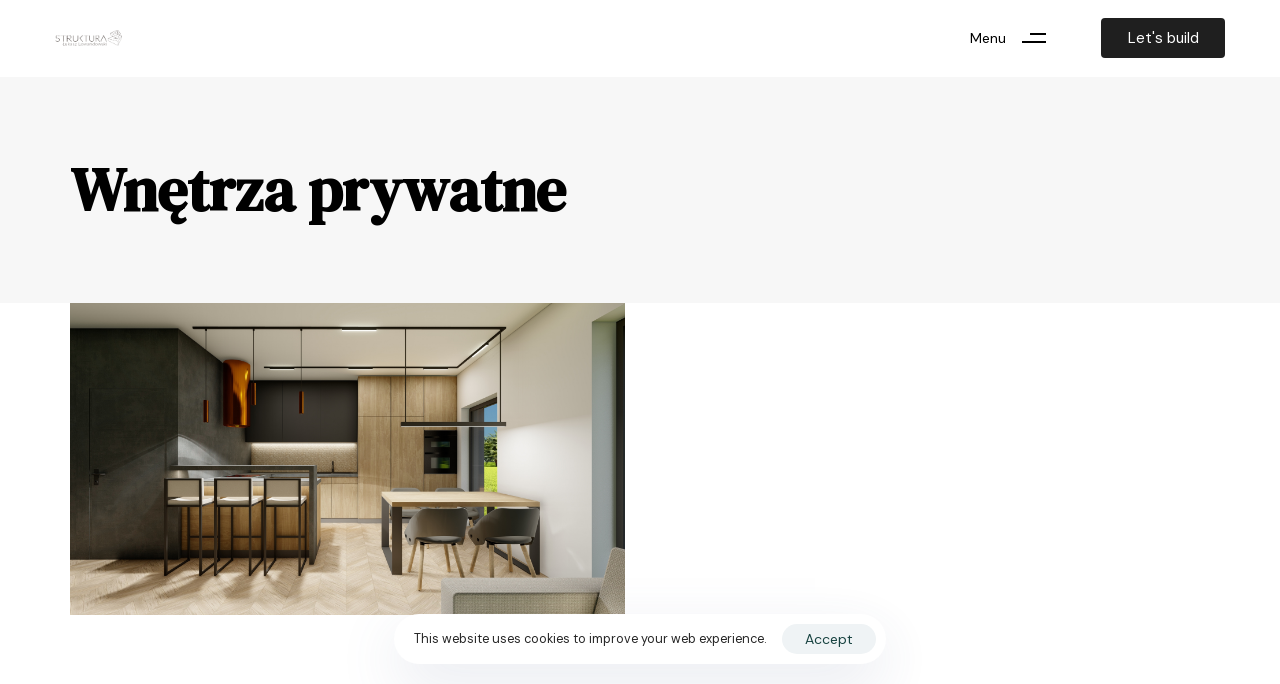

--- FILE ---
content_type: text/html; charset=UTF-8
request_url: https://struktura-arch.pl/portfolio-category/wnetrza-prywatne/
body_size: 22195
content:
<!DOCTYPE html>
<html lang="pl-PL">
<head >

	<meta charset="UTF-8">
	<meta name="viewport" content="width=device-width, initial-scale=1.0" />
	<meta http-equiv="X-UA-Compatible" content="IE=edge">
	<link rel="profile" href="https://gmpg.org/xfn/11">
	<meta name="mobile-web-app-capable" content="yes">
<meta name="apple-mobile-web-app-capable" content="yes">
<meta name="apple-mobile-web-app-title" content="Struktura - Biuro Architektoniczne - Dążę do tworzenia budynków przyszłości czyli takich które wyprzedzają swój czas i są ponadczasowe jednocześnie">
<link rel="pingback" href="https://struktura-arch.pl/xmlrpc.php" />
<title>Wnętrza prywatne &#8211; Struktura &#8211; Biuro Architektoniczne</title>
			<script type="text/javascript">
			var WebFontConfig = WebFontConfig || {};
			WebFontConfig['active'] = function() {
				if ( typeof ( window.jQuery ) !== 'undefined' ) {
					jQuery(window).trigger('liquid_async_fonts_active');
				}
			};
			WebFontConfig['inactive'] = function() {
				if ( typeof ( window.jQuery ) !== 'undefined' ) {
					jQuery(window).trigger('liquid_async_fonts_inactive');
				}
			};
			</script>
			<meta name='robots' content='max-image-preview:large' />
<link rel="alternate" type="application/rss+xml" title="Struktura - Biuro Architektoniczne &raquo; Kanał z wpisami" href="https://struktura-arch.pl/feed/" />
<link rel="alternate" type="application/rss+xml" title="Struktura - Biuro Architektoniczne &raquo; Kanał z komentarzami" href="https://struktura-arch.pl/comments/feed/" />
<link rel="alternate" type="application/rss+xml" title="Kanał Struktura - Biuro Architektoniczne &raquo; Wnętrza prywatne Portfolio Category" href="https://struktura-arch.pl/portfolio-category/wnetrza-prywatne/feed/" />
<link rel="preload" href="https://struktura-arch.pl/wp-content/themes/hub/assets/vendors/liquid-icon/lqd-essentials/fonts/lqd-essentials.woff2" as="font" type="font/woff2" crossorigin><style id='wp-img-auto-sizes-contain-inline-css' type='text/css'>
img:is([sizes=auto i],[sizes^="auto," i]){contain-intrinsic-size:3000px 1500px}
/*# sourceURL=wp-img-auto-sizes-contain-inline-css */
</style>
<style id='wp-emoji-styles-inline-css' type='text/css'>

	img.wp-smiley, img.emoji {
		display: inline !important;
		border: none !important;
		box-shadow: none !important;
		height: 1em !important;
		width: 1em !important;
		margin: 0 0.07em !important;
		vertical-align: -0.1em !important;
		background: none !important;
		padding: 0 !important;
	}
/*# sourceURL=wp-emoji-styles-inline-css */
</style>
<style id='classic-theme-styles-inline-css' type='text/css'>
/*! This file is auto-generated */
.wp-block-button__link{color:#fff;background-color:#32373c;border-radius:9999px;box-shadow:none;text-decoration:none;padding:calc(.667em + 2px) calc(1.333em + 2px);font-size:1.125em}.wp-block-file__button{background:#32373c;color:#fff;text-decoration:none}
/*# sourceURL=/wp-includes/css/classic-themes.min.css */
</style>
<style id='global-styles-inline-css' type='text/css'>
:root{--wp--preset--aspect-ratio--square: 1;--wp--preset--aspect-ratio--4-3: 4/3;--wp--preset--aspect-ratio--3-4: 3/4;--wp--preset--aspect-ratio--3-2: 3/2;--wp--preset--aspect-ratio--2-3: 2/3;--wp--preset--aspect-ratio--16-9: 16/9;--wp--preset--aspect-ratio--9-16: 9/16;--wp--preset--color--black: #000000;--wp--preset--color--cyan-bluish-gray: #abb8c3;--wp--preset--color--white: #ffffff;--wp--preset--color--pale-pink: #f78da7;--wp--preset--color--vivid-red: #cf2e2e;--wp--preset--color--luminous-vivid-orange: #ff6900;--wp--preset--color--luminous-vivid-amber: #fcb900;--wp--preset--color--light-green-cyan: #7bdcb5;--wp--preset--color--vivid-green-cyan: #00d084;--wp--preset--color--pale-cyan-blue: #8ed1fc;--wp--preset--color--vivid-cyan-blue: #0693e3;--wp--preset--color--vivid-purple: #9b51e0;--wp--preset--gradient--vivid-cyan-blue-to-vivid-purple: linear-gradient(135deg,rgb(6,147,227) 0%,rgb(155,81,224) 100%);--wp--preset--gradient--light-green-cyan-to-vivid-green-cyan: linear-gradient(135deg,rgb(122,220,180) 0%,rgb(0,208,130) 100%);--wp--preset--gradient--luminous-vivid-amber-to-luminous-vivid-orange: linear-gradient(135deg,rgb(252,185,0) 0%,rgb(255,105,0) 100%);--wp--preset--gradient--luminous-vivid-orange-to-vivid-red: linear-gradient(135deg,rgb(255,105,0) 0%,rgb(207,46,46) 100%);--wp--preset--gradient--very-light-gray-to-cyan-bluish-gray: linear-gradient(135deg,rgb(238,238,238) 0%,rgb(169,184,195) 100%);--wp--preset--gradient--cool-to-warm-spectrum: linear-gradient(135deg,rgb(74,234,220) 0%,rgb(151,120,209) 20%,rgb(207,42,186) 40%,rgb(238,44,130) 60%,rgb(251,105,98) 80%,rgb(254,248,76) 100%);--wp--preset--gradient--blush-light-purple: linear-gradient(135deg,rgb(255,206,236) 0%,rgb(152,150,240) 100%);--wp--preset--gradient--blush-bordeaux: linear-gradient(135deg,rgb(254,205,165) 0%,rgb(254,45,45) 50%,rgb(107,0,62) 100%);--wp--preset--gradient--luminous-dusk: linear-gradient(135deg,rgb(255,203,112) 0%,rgb(199,81,192) 50%,rgb(65,88,208) 100%);--wp--preset--gradient--pale-ocean: linear-gradient(135deg,rgb(255,245,203) 0%,rgb(182,227,212) 50%,rgb(51,167,181) 100%);--wp--preset--gradient--electric-grass: linear-gradient(135deg,rgb(202,248,128) 0%,rgb(113,206,126) 100%);--wp--preset--gradient--midnight: linear-gradient(135deg,rgb(2,3,129) 0%,rgb(40,116,252) 100%);--wp--preset--font-size--small: 13px;--wp--preset--font-size--medium: 20px;--wp--preset--font-size--large: 36px;--wp--preset--font-size--x-large: 42px;--wp--preset--spacing--20: 0.44rem;--wp--preset--spacing--30: 0.67rem;--wp--preset--spacing--40: 1rem;--wp--preset--spacing--50: 1.5rem;--wp--preset--spacing--60: 2.25rem;--wp--preset--spacing--70: 3.38rem;--wp--preset--spacing--80: 5.06rem;--wp--preset--shadow--natural: 6px 6px 9px rgba(0, 0, 0, 0.2);--wp--preset--shadow--deep: 12px 12px 50px rgba(0, 0, 0, 0.4);--wp--preset--shadow--sharp: 6px 6px 0px rgba(0, 0, 0, 0.2);--wp--preset--shadow--outlined: 6px 6px 0px -3px rgb(255, 255, 255), 6px 6px rgb(0, 0, 0);--wp--preset--shadow--crisp: 6px 6px 0px rgb(0, 0, 0);}:where(.is-layout-flex){gap: 0.5em;}:where(.is-layout-grid){gap: 0.5em;}body .is-layout-flex{display: flex;}.is-layout-flex{flex-wrap: wrap;align-items: center;}.is-layout-flex > :is(*, div){margin: 0;}body .is-layout-grid{display: grid;}.is-layout-grid > :is(*, div){margin: 0;}:where(.wp-block-columns.is-layout-flex){gap: 2em;}:where(.wp-block-columns.is-layout-grid){gap: 2em;}:where(.wp-block-post-template.is-layout-flex){gap: 1.25em;}:where(.wp-block-post-template.is-layout-grid){gap: 1.25em;}.has-black-color{color: var(--wp--preset--color--black) !important;}.has-cyan-bluish-gray-color{color: var(--wp--preset--color--cyan-bluish-gray) !important;}.has-white-color{color: var(--wp--preset--color--white) !important;}.has-pale-pink-color{color: var(--wp--preset--color--pale-pink) !important;}.has-vivid-red-color{color: var(--wp--preset--color--vivid-red) !important;}.has-luminous-vivid-orange-color{color: var(--wp--preset--color--luminous-vivid-orange) !important;}.has-luminous-vivid-amber-color{color: var(--wp--preset--color--luminous-vivid-amber) !important;}.has-light-green-cyan-color{color: var(--wp--preset--color--light-green-cyan) !important;}.has-vivid-green-cyan-color{color: var(--wp--preset--color--vivid-green-cyan) !important;}.has-pale-cyan-blue-color{color: var(--wp--preset--color--pale-cyan-blue) !important;}.has-vivid-cyan-blue-color{color: var(--wp--preset--color--vivid-cyan-blue) !important;}.has-vivid-purple-color{color: var(--wp--preset--color--vivid-purple) !important;}.has-black-background-color{background-color: var(--wp--preset--color--black) !important;}.has-cyan-bluish-gray-background-color{background-color: var(--wp--preset--color--cyan-bluish-gray) !important;}.has-white-background-color{background-color: var(--wp--preset--color--white) !important;}.has-pale-pink-background-color{background-color: var(--wp--preset--color--pale-pink) !important;}.has-vivid-red-background-color{background-color: var(--wp--preset--color--vivid-red) !important;}.has-luminous-vivid-orange-background-color{background-color: var(--wp--preset--color--luminous-vivid-orange) !important;}.has-luminous-vivid-amber-background-color{background-color: var(--wp--preset--color--luminous-vivid-amber) !important;}.has-light-green-cyan-background-color{background-color: var(--wp--preset--color--light-green-cyan) !important;}.has-vivid-green-cyan-background-color{background-color: var(--wp--preset--color--vivid-green-cyan) !important;}.has-pale-cyan-blue-background-color{background-color: var(--wp--preset--color--pale-cyan-blue) !important;}.has-vivid-cyan-blue-background-color{background-color: var(--wp--preset--color--vivid-cyan-blue) !important;}.has-vivid-purple-background-color{background-color: var(--wp--preset--color--vivid-purple) !important;}.has-black-border-color{border-color: var(--wp--preset--color--black) !important;}.has-cyan-bluish-gray-border-color{border-color: var(--wp--preset--color--cyan-bluish-gray) !important;}.has-white-border-color{border-color: var(--wp--preset--color--white) !important;}.has-pale-pink-border-color{border-color: var(--wp--preset--color--pale-pink) !important;}.has-vivid-red-border-color{border-color: var(--wp--preset--color--vivid-red) !important;}.has-luminous-vivid-orange-border-color{border-color: var(--wp--preset--color--luminous-vivid-orange) !important;}.has-luminous-vivid-amber-border-color{border-color: var(--wp--preset--color--luminous-vivid-amber) !important;}.has-light-green-cyan-border-color{border-color: var(--wp--preset--color--light-green-cyan) !important;}.has-vivid-green-cyan-border-color{border-color: var(--wp--preset--color--vivid-green-cyan) !important;}.has-pale-cyan-blue-border-color{border-color: var(--wp--preset--color--pale-cyan-blue) !important;}.has-vivid-cyan-blue-border-color{border-color: var(--wp--preset--color--vivid-cyan-blue) !important;}.has-vivid-purple-border-color{border-color: var(--wp--preset--color--vivid-purple) !important;}.has-vivid-cyan-blue-to-vivid-purple-gradient-background{background: var(--wp--preset--gradient--vivid-cyan-blue-to-vivid-purple) !important;}.has-light-green-cyan-to-vivid-green-cyan-gradient-background{background: var(--wp--preset--gradient--light-green-cyan-to-vivid-green-cyan) !important;}.has-luminous-vivid-amber-to-luminous-vivid-orange-gradient-background{background: var(--wp--preset--gradient--luminous-vivid-amber-to-luminous-vivid-orange) !important;}.has-luminous-vivid-orange-to-vivid-red-gradient-background{background: var(--wp--preset--gradient--luminous-vivid-orange-to-vivid-red) !important;}.has-very-light-gray-to-cyan-bluish-gray-gradient-background{background: var(--wp--preset--gradient--very-light-gray-to-cyan-bluish-gray) !important;}.has-cool-to-warm-spectrum-gradient-background{background: var(--wp--preset--gradient--cool-to-warm-spectrum) !important;}.has-blush-light-purple-gradient-background{background: var(--wp--preset--gradient--blush-light-purple) !important;}.has-blush-bordeaux-gradient-background{background: var(--wp--preset--gradient--blush-bordeaux) !important;}.has-luminous-dusk-gradient-background{background: var(--wp--preset--gradient--luminous-dusk) !important;}.has-pale-ocean-gradient-background{background: var(--wp--preset--gradient--pale-ocean) !important;}.has-electric-grass-gradient-background{background: var(--wp--preset--gradient--electric-grass) !important;}.has-midnight-gradient-background{background: var(--wp--preset--gradient--midnight) !important;}.has-small-font-size{font-size: var(--wp--preset--font-size--small) !important;}.has-medium-font-size{font-size: var(--wp--preset--font-size--medium) !important;}.has-large-font-size{font-size: var(--wp--preset--font-size--large) !important;}.has-x-large-font-size{font-size: var(--wp--preset--font-size--x-large) !important;}
:where(.wp-block-post-template.is-layout-flex){gap: 1.25em;}:where(.wp-block-post-template.is-layout-grid){gap: 1.25em;}
:where(.wp-block-term-template.is-layout-flex){gap: 1.25em;}:where(.wp-block-term-template.is-layout-grid){gap: 1.25em;}
:where(.wp-block-columns.is-layout-flex){gap: 2em;}:where(.wp-block-columns.is-layout-grid){gap: 2em;}
:root :where(.wp-block-pullquote){font-size: 1.5em;line-height: 1.6;}
/*# sourceURL=global-styles-inline-css */
</style>
<link rel='stylesheet' id='redux-extendify-styles-css' href='https://struktura-arch.pl/wp-content/plugins/hub-core/extras/redux-framework/redux-core/assets/css/extendify-utilities.css?ver=4.4.12.2' type='text/css' media='all' />
<link rel='stylesheet' id='bootstrap-css' href='https://struktura-arch.pl/wp-content/themes/hub/assets/vendors/bootstrap/css/bootstrap.min.css' type='text/css' media='all' />
<link rel='stylesheet' id='liquid-base-css' href='https://struktura-arch.pl/wp-content/themes/hub/style.css' type='text/css' media='all' />
<style id='liquid-base-inline-css' type='text/css'>
.lqd-6979f4e9b6e69{
			position: fixed;
			left: 0;
			bottom: 0;
			right: 0;
			margin: 0;
			padding: 1em 1.41575em;
			background-color: #3d9cd2;
			color: #fff;
			z-index: 9998;
			display: flex;
			justify-content: center;
			align-items: center;
			gap: 8px;
			a{color:#fff}
		}.lqd-6979f4e9b6e69.err{
			background-color: #d63939;
		}
/*# sourceURL=liquid-base-inline-css */
</style>
<link rel='stylesheet' id='liquid-base-typography-css' href='https://struktura-arch.pl/wp-content/themes/hub/assets/css/elements/base/typography.css' type='text/css' media='all' />
<link rel='stylesheet' id='elementor-frontend-css' href='https://struktura-arch.pl/wp-content/uploads/elementor/css/custom-frontend.min.css?ver=1768994548' type='text/css' media='all' />
<style id='elementor-frontend-inline-css' type='text/css'>
.main-footer{background-image: url("https://architecturehub.liquid-themes.com/elementor/wp-content/uploads/2021/08/lines-bg1.svg");background-position: center center;background-color: #F8F8F8;}@media (max-width: 1199px){.main-footer{}}@media (max-width: 767px){.main-footer{}}
@media (max-width: 1199px){}@media (max-width: 767px){}
/*# sourceURL=elementor-frontend-inline-css */
</style>
<link rel='stylesheet' id='ld-gdpr-box-css' href='https://struktura-arch.pl/wp-content/plugins/liquid-gdpr/assets/css/liquid-gdpr.min.css?ver=6.9' type='text/css' media='all' />
<link rel='stylesheet' id='theme-elementor-css' href='https://struktura-arch.pl/wp-content/plugins/hub-elementor-addons/assets/css/theme-elementor.min.css?ver=5.0.8' type='text/css' media='all' />
<script type="text/javascript" src="https://struktura-arch.pl/wp-includes/js/jquery/jquery.min.js?ver=3.7.1" id="jquery-core-js"></script>
<script type="text/javascript" src="https://struktura-arch.pl/wp-includes/js/jquery/jquery-migrate.min.js?ver=3.4.1" id="jquery-migrate-js"></script>
<link rel="https://api.w.org/" href="https://struktura-arch.pl/wp-json/" /><link rel="EditURI" type="application/rsd+xml" title="RSD" href="https://struktura-arch.pl/xmlrpc.php?rsd" />
<meta name="generator" content="WordPress 6.9" />
<meta name="generator" content="Redux 4.4.12.2" />	
					<link rel="shortcut icon" href="https://struktura-arch.pl/wp-content/uploads/2022/05/fav.png" />
				
			
	<script type="text/javascript">
				window.liquidParams = {
					currentZIndex: 10,
					lazyLoadOffset: 500,
					ccOuterSize: 35,
					ccActiveCircleBg: 1,
					ccActiveCircleBc: 1,
				};
				window.liquidIsElementor = true;
			</script><meta name="generator" content="Elementor 3.34.1; features: additional_custom_breakpoints; settings: css_print_method-internal, google_font-enabled, font_display-swap">
			<style>
				.e-con.e-parent:nth-of-type(n+4):not(.e-lazyloaded):not(.e-no-lazyload),
				.e-con.e-parent:nth-of-type(n+4):not(.e-lazyloaded):not(.e-no-lazyload) * {
					background-image: none !important;
				}
				@media screen and (max-height: 1024px) {
					.e-con.e-parent:nth-of-type(n+3):not(.e-lazyloaded):not(.e-no-lazyload),
					.e-con.e-parent:nth-of-type(n+3):not(.e-lazyloaded):not(.e-no-lazyload) * {
						background-image: none !important;
					}
				}
				@media screen and (max-height: 640px) {
					.e-con.e-parent:nth-of-type(n+2):not(.e-lazyloaded):not(.e-no-lazyload),
					.e-con.e-parent:nth-of-type(n+2):not(.e-lazyloaded):not(.e-no-lazyload) * {
						background-image: none !important;
					}
				}
			</style>
			<link rel="icon" href="https://struktura-arch.pl/wp-content/uploads/2022/05/fav.png" sizes="32x32" />
<link rel="icon" href="https://struktura-arch.pl/wp-content/uploads/2022/05/fav.png" sizes="192x192" />
<link rel="apple-touch-icon" href="https://struktura-arch.pl/wp-content/uploads/2022/05/fav.png" />
<meta name="msapplication-TileImage" content="https://struktura-arch.pl/wp-content/uploads/2022/05/fav.png" />
		<style type="text/css" id="wp-custom-css">
			.lqd-asym-slider-t,
.lqd-stickybar-wrap {
	display: none!important;
}
.elementor-11 .elementor-element.elementor-element-d1b49c0 .lqd-vslider-scrn:after {
    background: #00000000!important;
}
.page_item_has_children .children {
	display: none;
}

h2.lqd-pf-title.mt-0.mb-1 {
    font-size: 16px;
}		</style>
		<style id='liquid-stylesheet-inline-css' type='text/css'>body{--lqd-cc-bg:rgb(0, 0, 0);--lqd-cc-bc:rgb(0, 0, 0);--lqd-cc-active-bw:2px;--lqd-cc-active-bg:rgb(0, 0, 0);--lqd-cc-active-bc:rgb(0, 0, 0);--lqd-cc-active-circle-txt:rgb(0, 0, 0);}.titlebar-inner h1{}.titlebar-inner p{}#lqd-gdpr{padding:   ;border-radius:   ;}#lqd-gdpr .lqd-gdpr-accept{padding:   ;border-radius:   ;}@media screen and (min-width: 992px){body.has-sidebar #lqd-contents-wrap{padding-top:25px;}}@media ( min-width: 1200px ){.is-stuck > .elementor > .elementor-section > .elementor-container > .elementor-column > .elementor-widget-wrap > .elementor-element > p, .is-stuck > .elementor > .elementor-section > .elementor-container > .elementor-column > .elementor-widget-wrap > .elementor-element .nav-trigger, .is-stuck > .elementor > .elementor-section > .elementor-container > .elementor-column > .elementor-widget-wrap > .elementor-element .lqd-scrl-indc, .is-stuck > .elementor > .elementor-section > .elementor-container > .elementor-column > .elementor-widget-wrap > .elementor-element > .lqd-custom-menu, .is-stuck > .elementor > .elementor-section > .elementor-container > .elementor-column > .elementor-widget-wrap > .elementor-element > .btn-naked, .is-stuck > .elementor > .elementor-section > .elementor-container > .elementor-column > .elementor-widget-wrap > .elementor-element > .btn-underlined, .is-stuck > .elementor > .elementor-section > .elementor-container > .elementor-column > .elementor-widget-wrap > .elementor-element > .social-icon li a, .is-stuck > .elementor > .elementor-section > .elementor-container > .elementor-column > .elementor-widget-wrap > .elementor-element > .lqd-custom-menu > ul > li > a, .is-stuck > .elementor > .elementor-section > .elementor-container > .elementor-column > .elementor-widget-wrap > .elementor-element > .navbar-collapse .main-nav > li > a, .is-stuck > .elementor > .elementor-section > .elementor-container > .elementor-column > .elementor-widget-wrap > .elementor-element .ld-module-trigger .ld-module-trigger-txt, .is-stuck > .elementor > .elementor-section > .elementor-container > .elementor-column > .elementor-widget-wrap > .elementor-element .lqd-module-badge-outline .ld-module-trigger-count, .is-stuck > .elementor > .elementor-section > .elementor-container > .elementor-column > .elementor-widget-wrap > .elementor-element .ld-module-trigger-icon, .is-stuck > .elementor > .elementor-section > .elementor-container > .elementor-column > .elementor-widget-wrap > .elementor-element > .lqd-custom-menu .lqd-custom-menu-dropdown-btn{color:#000000;}.is-stuck > .elementor > .elementor-section > .elementor-container > .elementor-column > .elementor-widget-wrap > .elementor-element .nav-trigger.bordered .bars:before{border-color:#000000;}.is-stuck > .elementor > .elementor-section > .elementor-container > .elementor-column > .elementor-widget-wrap > .elementor-element .nav-trigger .bar, .is-stuck > .elementor > .elementor-section > .elementor-container > .elementor-column > .elementor-widget-wrap > .elementor-element .lqd-scrl-indc .lqd-scrl-indc-line{background:#000000;}.is-stuck > .elementor > .elementor-section > .elementor-container > .elementor-column > .elementor-widget-wrap > .elementor-element > .btn-naked:hover, .is-stuck > .elementor > .elementor-section > .elementor-container > .elementor-column > .elementor-widget-wrap > .elementor-element > .btn-underlined:hover, .is-stuck > .elementor > .elementor-section > .elementor-container > .elementor-column > .elementor-widget-wrap > .elementor-element > .social-icon li a:hover, .is-stuck > .elementor > .elementor-section > .elementor-container > .elementor-column > .elementor-widget-wrap > .elementor-element > .lqd-custom-menu > ul > li > a:hover, .is-stuck > .elementor > .elementor-section > .elementor-container > .elementor-column > .elementor-widget-wrap > .elementor-element > .navbar-collapse .main-nav > li > a:hover, .is-stuck > .elementor > .elementor-section > .elementor-container > .elementor-column > .elementor-widget-wrap > .elementor-element > .navbar-collapse .main-nav > li:hover > a, .is-stuck > .elementor > .elementor-section > .elementor-container > .elementor-column > .elementor-widget-wrap > .elementor-element > .navbar-collapse .main-nav > li.is-active > a, .is-stuck > .elementor > .elementor-section > .elementor-container > .elementor-column > .elementor-widget-wrap > .elementor-element > .navbar-collapse .main-nav > li.current-menu-ancestor > a, .is-stuck > .elementor > .elementor-section > .elementor-container > .elementor-column > .elementor-widget-wrap > .elementor-element > .navbar-collapse .main-nav > li.current_page_item > a, .is-stuck > .elementor > .elementor-section > .elementor-container > .elementor-column > .elementor-widget-wrap > .elementor-element > .navbar-collapse .main-nav > li.current-menu-item > a, .is-stuck > .elementor > .elementor-section > .elementor-container > .elementor-column > .elementor-widget-wrap > .elementor-element > .iconbox h3, .is-stuck > .elementor > .elementor-section > .elementor-container > .elementor-column > .elementor-widget-wrap > .elementor-element > .iconbox .iconbox-icon-container{color:#000000B3;}}</style>
</head>

<body class="archive tax-liquid-portfolio-category term-wnetrza-prywatne term-18 wp-embed-responsive wp-theme-hub sidebar-widgets-outline lazyload-enabled elementor-default elementor-kit-8" dir="ltr" itemscope="itemscope" itemtype="http://schema.org/Blog" data-mobile-nav-breakpoint="1200" data-mobile-nav-style="minimal" data-mobile-nav-scheme="gray" data-mobile-nav-trigger-alignment="right" data-mobile-header-scheme="gray" data-mobile-logo-alignment="default" data-overlay-onmobile="false" data-lqd-cc="true">
	
	<script type="text/javascript">
				window.liquidBreakpoints = {"mobile":{"label":"Mobilny pionowy","value":767,"default_value":767,"direction":"max","is_enabled":true},"mobile_extra":{"label":"Mobilny poziomy","value":880,"default_value":880,"direction":"max","is_enabled":false},"tablet":{"label":"Pionowy tablet","value":1199,"default_value":1024,"direction":"max","is_enabled":true},"tablet_extra":{"label":"Poziomy tablet","value":1200,"default_value":1200,"direction":"max","is_enabled":false},"laptop":{"label":"Laptop","value":1366,"default_value":1366,"direction":"max","is_enabled":false},"widescreen":{"label":"Szeroki ekran","value":2400,"default_value":2400,"direction":"min","is_enabled":false}};

				function getLiquidActiveBreakpoint() {
					const mms = [ {
						mm: window.matchMedia( "(min-width: 1201px)" ),
						breakpointKey: "desktop"
					} ];

					Object.entries( window.liquidBreakpoints ).forEach( ( [ breakpointKey, { direction, is_enabled, value } ] ) => {
						if ( !is_enabled ) return;

						mms.push( {
							mm: window.matchMedia( `(${ direction }-width: ${ value }px)` ),
							breakpointKey
						} );
					} );

					return mms.filter( ( { mm } ) => mm.matches )?.at( -1 )?.breakpointKey || "desktop";
				}

				document.body.setAttribute("data-elementor-device-mode", getLiquidActiveBreakpoint());
			</script>
	<div><div class="screen-reader-text">Skip links</div><ul class="liquid-skip-link screen-reader-text"><li><a href="#primary-nav" class="screen-reader-shortcut"> Skip to primary navigation</a></li><li><a href="#lqd-site-content" class="screen-reader-shortcut"> Skip to content</a></li></ul></div>

	<div id="wrap">

		<div class="lqd-sticky-placeholder d-none"></div><header class="header site-header main-header  sticky-header-noshadow  is-not-stuck" data-sticky-header="true" data-sticky-values-measured="false" data-sticky-options="{&quot;disableOnMobile&quot;:true,&quot;stickyTrigger&quot;:&quot;first-section&quot;}" id="header" itemscope="itemscope" itemtype="http://schema.org/WPHeader">
    
    <style id="elementor-post-587">.elementor-587 .elementor-element.elementor-element-ec9aefd{padding:0px 55px 0px 55px;}.elementor-bc-flex-widget .elementor-587 .elementor-element.elementor-element-856a692.elementor-column .elementor-widget-wrap{align-items:center;}.elementor-587 .elementor-element.elementor-element-856a692.elementor-column.elementor-element[data-element_type="column"] > .elementor-widget-wrap.elementor-element-populated{align-content:center;align-items:center;}.elementor-587 .elementor-element.elementor-element-856a692 > .elementor-element-populated{padding:0px 0px 0px 0px;}.elementor-587 .elementor-element.elementor-element-7ab154f .module-logo{padding-top:30px;padding-inline-end:0px;padding-bottom:30px;padding-inline-start:0px;}.is-stuck .elementor-587 .elementor-element.elementor-element-7ab154f .module-logo{padding-top:30px;padding-inline-end:0px;padding-bottom:30px;padding-inline-start:0px;}.elementor-bc-flex-widget .elementor-587 .elementor-element.elementor-element-631ccd0.elementor-column .elementor-widget-wrap{align-items:center;}.elementor-587 .elementor-element.elementor-element-631ccd0.elementor-column.elementor-element[data-element_type="column"] > .elementor-widget-wrap.elementor-element-populated{align-content:center;align-items:center;}.elementor-587 .elementor-element.elementor-element-631ccd0.elementor-column > .elementor-widget-wrap{justify-content:flex-end;}.elementor-587 .elementor-element.elementor-element-631ccd0 > .elementor-element-populated{padding:0px 0px 0px 0px;}.elementor-587 .elementor-element.elementor-element-68369f3 > .elementor-widget-container{padding:0px 25px 0px 0px;}.elementor-587 .elementor-element.elementor-element-68369f3{--lqd-menu-items-top-padding:10px;--lqd-menu-items-right-padding:30px;--lqd-menu-items-bottom-padding:10px;--lqd-menu-items-left-padding:30px;}.is-stuck .elementor-587 .elementor-element.elementor-element-68369f3{--lqd-menu-items-top-padding:10px;--lqd-menu-items-right-padding:30px;--lqd-menu-items-bottom-padding:10px;--lqd-menu-items-left-padding:30px;}.elementor-587 .elementor-element.elementor-element-68369f3 .main-nav > li > a, .navbar-fullscreen .elementor-587 .elementor-element.elementor-element-68369f3 .main-nav > li > a{color:#000000;}.elementor-587 .elementor-element.elementor-element-68369f3 .main-nav > li:hover > a, .elementor-587 .elementor-element.elementor-element-68369f3 .main-nav > li.is-active > a, .navbar-fullscreen .elementor-587 .elementor-element.elementor-element-68369f3 .main-nav > li > a:hover{color:#000000BF;}.elementor-587 .elementor-element.elementor-element-8dba77c.lqd-active-row-dark .nav-trigger .bar, .elementor-587 .elementor-element.elementor-element-8dba77c.lqd-active-row-dark .nav-trigger.style-2 .bar:before, .elementor-587 .elementor-element.elementor-element-8dba77c.lqd-active-row-dark .nav-trigger.style-2 .bar:after{background:#FFFFFF;color:#FFFFFF;}.elementor-587 .elementor-element.elementor-element-8dba77c.lqd-active-row-dark .nav-trigger > .txt{color:#FFFFFF;}.elementor-587 .elementor-element.elementor-element-8109f51 .btn{background-color:#1F1F1F;color:#FFFFFF;fill:#FFFFFF;border-radius:4px 4px 4px 4px;--btn-pt:0.6em;--btn-pe:1.75em;--btn-pb:0.6em;--btn-ps:1.75em;padding:0.6em 1.75em 0.6em 1.75em;}.elementor-587 .elementor-element.elementor-element-8109f51 .btn:hover, .elementor-587 .elementor-element.elementor-element-8109f51 .btn:focus{background-color:var( --e-global-color-primary );color:#000000;}.elementor-587 .elementor-element.elementor-element-8109f51.lqd-active-row-dark .btn{background-color:#FFFFFF;color:#000000 !important;}.elementor-587 .elementor-element.elementor-element-8109f51.lqd-active-row-dark .btn:hover, .elementor-587 .elementor-element.elementor-element-8109f51.lqd-active-row-dark .btn:focus{background-color:#FFFFFF;color:#000000 !important;}.elementor-587 .elementor-element.elementor-element-8109f51 > .elementor-widget-container{margin:0px 0px 0px 40px;}.elementor-587 .elementor-element.elementor-element-8109f51.lqd-active-row-light .btn{color:#FFFFFF !important;}.elementor-587 .elementor-element.elementor-element-1332f75 > .elementor-element-populated{padding:0px 0px 0px 0px;}.elementor-587 .elementor-element.elementor-element-a6b31c4 a{color:#000000;}.elementor-587 .elementor-element.elementor-element-a6b31c4 .lqd-scrl-indc-line{background-color:#0000004D!important;}.elementor-587 .elementor-element.elementor-element-a6b31c4.lqd-active-row-dark a{color:#FFFFFF;}.elementor-587 .elementor-element.elementor-element-a6b31c4.lqd-active-row-dark .lqd-scrl-indc-line{background-color:#FFFFFF!important;}.elementor-587 .elementor-element.elementor-element-95c4ddd .lqd-custom-menu > .reset-ul > li:not(:last-child), .elementor-587 .elementor-element.elementor-element-95c4ddd .lqd-custom-menu-btn-wrap{margin-bottom:0px;}.elementor-587 .elementor-element.elementor-element-95c4ddd .lqd-custom-menu > .reset-ul > li:not(:last-child){margin-inline-end:25px;}.elementor-587 .elementor-element.elementor-element-95c4ddd .lqd-custom-menu-btn-wrap{margin-inline-start:25px;}.elementor-587 .elementor-element.elementor-element-95c4ddd .lqd-fancy-menu > .reset-ul > li > a{color:#000000;}.elementor-587 .elementor-element.elementor-element-dc2c758 > .elementor-element-populated{padding:0px 0px 0px 0px;}.elementor-element.elementor-element-cdc6e3b .lqd-lity-close-btn-wrap{inset-inline-start:auto;position:absolute;inset-inline-end:30px;bottom:auto;top:30px;}.is-stuck > .elementor > :is(.elementor-section, .e-con) > .elementor-container > .elementor-column > .elementor-widget-wrap > .elementor-element > .elementor-widget-container > p,
					.is-stuck > .elementor > :is(.elementor-section, .e-con) > .elementor-container > .elementor-column > .elementor-widget-wrap > .elementor-element > .elementor-widget-container > .ld-fancy-heading .ld-fh-element,
					.is-stuck > .elementor > :is(.elementor-section, .e-con) > .elementor-container > .elementor-column > .elementor-widget-wrap > .elementor-element .nav-trigger,
					.is-stuck > .elementor > :is(.elementor-section, .e-con) > .elementor-container > .elementor-column > .elementor-widget-wrap > .elementor-element .lqd-scrl-indc,
					.is-stuck > .elementor > :is(.elementor-section, .e-con) > .elementor-container > .elementor-column > .elementor-widget-wrap > .elementor-element > .elementor-widget-container > .lqd-custom-menu,
					.is-stuck > .elementor > :is(.elementor-section, .e-con) > .elementor-container > .elementor-column > .elementor-widget-wrap > .elementor-element > .elementor-widget-container > .btn-naked,
					.is-stuck > .elementor > :is(.elementor-section, .e-con) > .elementor-container > .elementor-column > .elementor-widget-wrap > .elementor-element > .elementor-widget-container > .btn-underlined,
					.is-stuck > .elementor > :is(.elementor-section, .e-con) > .elementor-container > .elementor-column > .elementor-widget-wrap > .elementor-element > .elementor-widget-container > .social-icon li a,
					.is-stuck > .elementor > :is(.elementor-section, .e-con) > .elementor-container > .elementor-column > .elementor-widget-wrap > .elementor-element > .elementor-widget-container > .lqd-custom-menu > ul > li > a,
					.is-stuck > .elementor > :is(.elementor-section, .e-con) > .elementor-container > .elementor-column > .elementor-widget-wrap > .elementor-element > .elementor-widget-container > .module-primary-nav > .navbar-collapse .main-nav > li > a,
					.is-stuck > .elementor > :is(.elementor-section, .e-con) > .elementor-container > .elementor-column > .elementor-widget-wrap > .elementor-element .ld-module-trigger .ld-module-trigger-txt,
					.is-stuck > .elementor > :is(.elementor-section, .e-con) > .elementor-container > .elementor-column > .elementor-widget-wrap > .elementor-element .lqd-module-badge-outline .ld-module-trigger-count,
					.is-stuck > .elementor > :is(.elementor-section, .e-con) > .elementor-container > .elementor-column > .elementor-widget-wrap > .elementor-element .ld-module-trigger-icon,
					.is-stuck > .elementor > :is(.elementor-section, .e-con) > .elementor-container > .elementor-column > .elementor-widget-wrap > .elementor-element > .elementor-widget-container > .lqd-custom-menu .lqd-custom-menu-dropdown-btn{color:#000000;}.is-stuck > .elementor > :is(.elementor-section, .e-con) > .elementor-container > .elementor-column > .elementor-widget-wrap > .elementor-element > .elementor-widget-container > .ld-fancy-heading .ld-fh-element span{color:#000000 !important;}.is-stuck > .elementor > :is(.elementor-section, .e-con) > .elementor-container > .elementor-column > .elementor-widget-wrap > .elementor-element .nav-trigger.bordered .bars:before{border-color:#000000;}.is-stuck > .elementor > :is(.elementor-section, .e-con) > .elementor-container > .elementor-column > .elementor-widget-wrap > .elementor-element .nav-trigger .bar,
					.is-stuck > .elementor > :is(.elementor-section, .e-con) > .elementor-container > .elementor-column > .elementor-widget-wrap > .elementor-element .lqd-scrl-indc .lqd-scrl-indc-line{background:#000000;}.is-stuck > .elementor > :is(.elementor-section, .e-con) > .elementor-container > .elementor-column > .elementor-widget-wrap > .elementor-element > .elementor-widget-container > .btn-naked:hover,
					.is-stuck > .elementor > :is(.elementor-section, .e-con) > .elementor-container > .elementor-column > .elementor-widget-wrap > .elementor-element > .elementor-widget-container > .btn-underlined:hover,
					.is-stuck > .elementor > :is(.elementor-section, .e-con) > .elementor-container > .elementor-column > .elementor-widget-wrap > .elementor-element > .elementor-widget-container > .social-icon li a:hover,
					.is-stuck > .elementor > :is(.elementor-section, .e-con) > .elementor-container > .elementor-column > .elementor-widget-wrap > .elementor-element > .elementor-widget-container > .lqd-custom-menu > ul > li > a:hover,
					.is-stuck > .elementor > :is(.elementor-section, .e-con) > .elementor-container > .elementor-column > .elementor-widget-wrap > .elementor-element > .elementor-widget-container > .module-primary-nav > .navbar-collapse .main-nav > li > a:hover,
					.is-stuck > .elementor > :is(.elementor-section, .e-con) > .elementor-container > .elementor-column > .elementor-widget-wrap > .elementor-element > .elementor-widget-container > .module-primary-nav > .navbar-collapse .main-nav > li:hover > a,
					.is-stuck > .elementor > :is(.elementor-section, .e-con) > .elementor-container > .elementor-column > .elementor-widget-wrap > .elementor-element > .elementor-widget-container > .module-primary-nav > .navbar-collapse .main-nav > li.is-active > a,
					.is-stuck > .elementor > :is(.elementor-section, .e-con) > .elementor-container > .elementor-column > .elementor-widget-wrap > .elementor-element > .elementor-widget-container > .module-primary-nav > .navbar-collapse .main-nav > li.current-menu-ancestor > a,
					.is-stuck > .elementor > :is(.elementor-section, .e-con) > .elementor-container > .elementor-column > .elementor-widget-wrap > .elementor-element > .elementor-widget-container > .module-primary-nav > .navbar-collapse .main-nav > li.current_page_item > a,
					.is-stuck > .elementor > :is(.elementor-section, .e-con) > .elementor-container > .elementor-column > .elementor-widget-wrap > .elementor-element > .elementor-widget-container > .module-primary-nav > .navbar-collapse .main-nav > li.current-menu-item > a{color:#000000B3;}@media(min-width:768px){.elementor-587 .elementor-element.elementor-element-856a692{width:5.767%;}.elementor-587 .elementor-element.elementor-element-631ccd0{width:94.233%;}}</style>		<div data-elementor-type="wp-post" data-elementor-id="587" class="elementor elementor-587" data-elementor-post-type="liquid-header">
						<section class="lqd-hide-onstuck elementor-section elementor-top-section elementor-element elementor-element-ec9aefd elementor-section-full_width elementor-hidden-tablet elementor-hidden-mobile elementor-section-height-default elementor-section-height-default" data-id="ec9aefd" data-element_type="section">
						<div class="elementor-container elementor-column-gap-default">
					<div class="elementor-column elementor-col-50 elementor-top-column elementor-element elementor-element-856a692" data-id="856a692" data-element_type="column">
			<div class="elementor-widget-wrap elementor-element-populated">
						<div class="elementor-element elementor-element-7ab154f elementor-widget elementor-widget-ld_header_image" data-id="7ab154f" data-element_type="widget" data-widget_type="ld_header_image.default">
				<div class="elementor-widget-container">
							
		<div class="module-logo d-flex   navbar-brand-plain" id="size-logo" itemscope="itemscope" itemtype="https://schema.org/Brand">
			<a class="navbar-brand d-flex p-0 pos-rel" href="https://struktura-arch.pl/" rel="home" itemprop="url"><span class="navbar-brand-inner post-rel"><img class="logo-light pos-abs" src="https://struktura.makyo.pl/wp-content/uploads/2021/08/logo-white.png" alt="Struktura - Biuro Architektoniczne" itemprop="url"  />    <img class="logo-default" src="https://struktura-arch.pl/wp-content/uploads/2021/08/logov2.png" alt="Struktura - Biuro Architektoniczne" itemprop="url"  /></span></a>		</div>

						</div>
				</div>
					</div>
		</div>
				<div class="elementor-column elementor-col-50 elementor-top-column elementor-element elementor-element-631ccd0" data-id="631ccd0" data-element_type="column">
			<div class="elementor-widget-wrap elementor-element-populated">
						<div class="elementor-element elementor-element-68369f3 elementor-widget elementor-widget-ld_header_menu" data-id="68369f3" data-element_type="widget" data-widget_type="ld_header_menu.default">
				<div class="elementor-widget-container">
							<div class="module-primary-nav d-flex">
			<div class="collapse navbar-collapse d-inline-flex p-0 lqd-submenu-default-style navbar-visible-ontoggle " id="main-header-collapse" aria-expanded="false" role="navigation">
			<ul id="primary-nav" class="main-nav d-flex reset-ul inline-ul lqd-menu-counter-right lqd-menu-items-inline main-nav-hover-default" itemtype="http://schema.org/SiteNavigationElement" itemscope="itemscope" data-submenu-options='{"toggleType":"fade","handler":"mouse-in-out"}' ><li id="menu-item-1689" class="menu-item menu-item-type-post_type menu-item-object-page menu-item-1689"><a href="https://struktura-arch.pl/biuro/">Biuro</a></li>
<li id="menu-item-1693" class="menu-item menu-item-type-post_type menu-item-object-page menu-item-1693"><a href="https://struktura-arch.pl/projekty/">Projekty</a></li>
<li id="menu-item-1692" class="menu-item menu-item-type-post_type menu-item-object-page menu-item-1692"><a href="https://struktura-arch.pl/realizacje/">Realizacje</a></li>
<li id="menu-item-1731" class="menu-item menu-item-type-post_type menu-item-object-page menu-item-1731"><a href="https://struktura-arch.pl/referencje/">Referencje</a></li>
<li id="menu-item-1690" class="menu-item menu-item-type-post_type menu-item-object-page menu-item-1690"><a href="https://struktura-arch.pl/publikacje/">Publikacje</a></li>
<li id="menu-item-1691" class="menu-item menu-item-type-post_type menu-item-object-page menu-item-1691"><a href="https://struktura-arch.pl/kontakt/">Kontakt</a></li>
</ul>			</div>
		</div>
						</div>
				</div>
				<div class="elementor-element elementor-element-8dba77c elementor-widget elementor-widget-ld_header_trigger" data-id="8dba77c" data-element_type="widget" data-widget_type="ld_header_trigger.default">
				<div class="elementor-widget-container">
							<button
			id="8dba77c"
			class="nav-trigger main-nav-trigger d-flex pos-rel align-items-center justify-content-center collapsed style-2 fill-none txt-left"
			data-toggle="collapse" data-bs-toggle="collapse"            role="button" type="button" data-ld-toggle="true" data-target="#main-header-collapse" data-bs-target="#main-header-collapse" aria-expanded="false" aria-controls="main-header-collapse"			>
			<span class="bars d-inline-block pos-rel z-index-1">
				<span class="bars-inner d-flex flex-column w-100 h-100">
					<span class="bar d-inline-block pos-rel"></span>
					<span class="bar d-inline-block pos-rel"></span>
					<span class="bar d-inline-block pos-rel"></span>
														</span>
			</span>
							<span class="txt d-inline-block">Menu</span>					</button>
					</div>
				</div>
				<div class="elementor-element elementor-element-8109f51 elementor-widget elementor-widget-ld_button" data-id="8109f51" data-element_type="widget" data-widget_type="ld_button.default">
				<div class="elementor-widget-container">
					
			<a
				class="elementor-button btn btn-solid btn-hover-txt-switch btn-hover-txt-switch-x btn-xsm btn-icon-shaped btn-has-label" data-lqd-lity="#modal-807" href="#modal-807"			>
									<span data-text="Let&#039;s build" class="btn-txt" data-transition-delay="true" data-delay-options="{&quot;elements&quot;: &quot;.lqd-chars&quot;, &quot;delayType&quot;: &quot;animation&quot;, &quot;startDelay&quot;: 0, &quot;delayBetween&quot;: 32.5}" data-split-text="true" data-split-options="{&quot;type&quot;: &quot;chars, words&quot;}">
						Let's build					</span>
											</a>
							</div>
				</div>
					</div>
		</div>
					</div>
		</section>
				<section class="lqd-stickybar-wrap lqd-stickybar-left elementor-section elementor-top-section elementor-element elementor-element-e97fe50 elementor-section-boxed elementor-section-height-default elementor-section-height-default" data-id="e97fe50" data-element_type="section">
						<div class="elementor-container elementor-column-gap-default">
					<div class="elementor-column elementor-col-100 elementor-top-column elementor-element elementor-element-1332f75" data-id="1332f75" data-element_type="column">
			<div class="elementor-widget-wrap elementor-element-populated">
						<div class="elementor-element elementor-element-a6b31c4 elementor-widget elementor-widget-ld_header_scroll_indicator" data-id="a6b31c4" data-element_type="widget" data-widget_type="ld_header_scroll_indicator.default">
				<div class="elementor-widget-container">
					
            <div class="lqd-scrl-indc d-flex ws-nowrap lqd-scrl-indc-style-dot" data-lqd-scroll-indicator="true">
                <a href="#wrap" data-localscroll="true">
                    <span class="lqd-scrl-indc-inner d-flex align-items-center">
                        <span class="lqd-scrl-indc-txt">scroll</span>
                        <span class="lqd-scrl-indc-line flex-grow-1 pos-rel">
                            <span class="lqd-scrl-indc-el d-inline-block pos-abs border-radius-4"></span>
                        </span>
                    </span>
                </a>
            </div>
                
        				</div>
				</div>
					</div>
		</div>
					</div>
		</section>
				<section class="lqd-stickybar-wrap lqd-stickybar-right elementor-section elementor-top-section elementor-element elementor-element-39f0a69 elementor-section-boxed elementor-section-height-default elementor-section-height-default" data-id="39f0a69" data-element_type="section">
						<div class="elementor-container elementor-column-gap-default">
					<div class="elementor-column elementor-col-100 elementor-top-column elementor-element elementor-element-02898dd" data-id="02898dd" data-element_type="column">
			<div class="elementor-widget-wrap elementor-element-populated">
						<div class="elementor-element elementor-element-95c4ddd elementor-widget elementor-widget-ld_custom_menu" data-id="95c4ddd" data-element_type="widget" data-widget_type="ld_custom_menu.default">
				<div class="elementor-widget-container">
					
			<div				class="lqd-fancy-menu lqd-custom-menu pos-rel lqd-menu-td-none"
							>
			
							<ul class="reset-ul inline-ul" id="lqd-custom-menu-95c4ddd" >
				
						<li>
							<a  href="#" target="_self" >

																	<span class="link-icon d-inline-flex hide-if-empty left-icon icon-next-to-label"></span>
								
																	en.																							</a>
													</li>

						
						<li>
							<a  href="#" target="_self" >

																	<span class="link-icon d-inline-flex hide-if-empty left-icon icon-next-to-label"></span>
								
																	fr.																							</a>
													</li>

						
						<li>
							<a  href="#" target="_self" >

																	<span class="link-icon d-inline-flex hide-if-empty left-icon icon-next-to-label"></span>
								
																	gr.																							</a>
													</li>

										</ul>
									</div>
						</div>
				</div>
					</div>
		</div>
					</div>
		</section>
				<section class="elementor-section elementor-top-section elementor-element elementor-element-3683063 elementor-hidden-tablet elementor-hidden-mobile elementor-section-boxed elementor-section-height-default elementor-section-height-default" data-id="3683063" data-element_type="section">
						<div class="elementor-container elementor-column-gap-default">
					<div class="elementor-column elementor-col-100 elementor-top-column elementor-element elementor-element-dc2c758" data-id="dc2c758" data-element_type="column">
			<div class="elementor-widget-wrap elementor-element-populated">
						<div class="elementor-element elementor-element-cdc6e3b elementor-widget elementor-widget-ld_modal_window" data-id="cdc6e3b" data-element_type="widget" data-settings="{&quot;content_type&quot;:&quot;el_template&quot;}" data-widget_type="ld_modal_window.default">
				<div class="elementor-widget-container">
					
		
		
			<div id="modal-807" class="lqd-modal lqd-lity-hide" data-modal-type="fullscreen">

				
				<div class="lqd-modal-inner">

										<div class="lqd-modal-content">
						<style id="elementor-post-807">.elementor-807 .elementor-element.elementor-element-ee2b819 > .elementor-container{min-height:100vh;}.elementor-807 .elementor-element.elementor-element-ee2b819:not(.elementor-motion-effects-element-type-background), .elementor-807 .elementor-element.elementor-element-ee2b819 > .elementor-motion-effects-container > .elementor-motion-effects-layer{background-position:center center;background-repeat:no-repeat;background-size:cover;}.elementor-807 .elementor-element.elementor-element-ee2b819{transition:background 0.3s, border 0.3s, border-radius 0.3s, box-shadow 0.3s;}.elementor-807 .elementor-element.elementor-element-ee2b819 > .elementor-background-overlay{transition:background 0.3s, border-radius 0.3s, opacity 0.3s;}.elementor-bc-flex-widget .elementor-807 .elementor-element.elementor-element-485b73e6.elementor-column .elementor-widget-wrap{align-items:center;}.elementor-807 .elementor-element.elementor-element-485b73e6.elementor-column.elementor-element[data-element_type="column"] > .elementor-widget-wrap.elementor-element-populated{align-content:center;align-items:center;}.elementor-807 .elementor-element.elementor-element-485b73e6 > .elementor-element-populated{padding:10px 100px 10px 10px;}.elementor-807 .elementor-element.elementor-element-3aaf7635 .ld-fh-element, .elementor-807 .elementor-element.elementor-element-3aaf7635 .ld-fh-element a{color:#000000;}.elementor-807 .elementor-element.elementor-element-3aaf7635 .ld-fh-element{font-size:122px;font-weight:500;line-height:0.75em;}.elementor-807 .elementor-element.elementor-element-3aaf7635 .lqd-highlight-inner, .elementor-807 .elementor-element.elementor-element-3aaf7635 .lqd-highlight-inner .lqd-highlight-brush-svg{height:0.275em;}.elementor-807 .elementor-element.elementor-element-3aaf7635 .lqd-highlight-inner{bottom:0em;left:0em;}.elementor-807 .elementor-element.elementor-element-3f9687c9 .ld-fh-element{font-size:18px;}.elementor-807 .elementor-element.elementor-element-3f9687c9 .lqd-highlight-inner, .elementor-807 .elementor-element.elementor-element-3f9687c9 .lqd-highlight-inner .lqd-highlight-brush-svg{height:0.275em;}.elementor-807 .elementor-element.elementor-element-3f9687c9 .lqd-highlight-inner{bottom:0em;left:0em;}.elementor-807 .elementor-element.elementor-element-56569fb{--spacer-size:140px;}.elementor-807 .elementor-element.elementor-element-4174a38 > .elementor-widget-wrap > .elementor-widget:not(.elementor-widget__width-auto):not(.elementor-widget__width-initial):not(:last-child):not(.elementor-absolute){margin-block-end:10px;}.elementor-807 .elementor-element.elementor-element-4174a38 > .elementor-element-populated{padding:0px 0px 0px 0px;}.elementor-807 .elementor-element.elementor-element-411b85b2 .ld-fh-element, .elementor-807 .elementor-element.elementor-element-411b85b2 .ld-fh-element a{color:#000000;}.elementor-807 .elementor-element.elementor-element-411b85b2 .ld-fh-element{font-size:13px;font-weight:700;letter-spacing:0.1px;}.elementor-807 .elementor-element.elementor-element-411b85b2 .lqd-highlight-inner, .elementor-807 .elementor-element.elementor-element-411b85b2 .lqd-highlight-inner .lqd-highlight-brush-svg{height:0.275em;}.elementor-807 .elementor-element.elementor-element-411b85b2 .lqd-highlight-inner{bottom:0em;left:0em;}.elementor-807 .elementor-element.elementor-element-45f1b70e .ld-fh-element{font-size:16px;line-height:1.18em;}.elementor-807 .elementor-element.elementor-element-45f1b70e .lqd-highlight-inner, .elementor-807 .elementor-element.elementor-element-45f1b70e .lqd-highlight-inner .lqd-highlight-brush-svg{height:0.275em;}.elementor-807 .elementor-element.elementor-element-45f1b70e .lqd-highlight-inner{bottom:0em;left:0em;}.elementor-807 .elementor-element.elementor-element-36175391 .ld-fh-element, .elementor-807 .elementor-element.elementor-element-36175391 .ld-fh-element a{color:#000000;}.elementor-807 .elementor-element.elementor-element-36175391 .ld-fh-element{font-size:16px;font-weight:700;line-height:1.18em;}.elementor-807 .elementor-element.elementor-element-36175391 .lqd-highlight-inner, .elementor-807 .elementor-element.elementor-element-36175391 .lqd-highlight-inner .lqd-highlight-brush-svg{height:0.275em;}.elementor-807 .elementor-element.elementor-element-36175391 .lqd-highlight-inner{bottom:0em;left:0em;}.elementor-807 .elementor-element.elementor-element-4ad6e60d > .elementor-widget-wrap > .elementor-widget:not(.elementor-widget__width-auto):not(.elementor-widget__width-initial):not(:last-child):not(.elementor-absolute){margin-block-end:10px;}.elementor-807 .elementor-element.elementor-element-4ad6e60d > .elementor-element-populated{padding:0px 0px 0px 15px;}.elementor-807 .elementor-element.elementor-element-6c112fc3 .ld-fh-element, .elementor-807 .elementor-element.elementor-element-6c112fc3 .ld-fh-element a{color:#000000;}.elementor-807 .elementor-element.elementor-element-6c112fc3 .ld-fh-element{font-size:13px;font-weight:700;letter-spacing:0.1px;}.elementor-807 .elementor-element.elementor-element-6c112fc3 .lqd-highlight-inner, .elementor-807 .elementor-element.elementor-element-6c112fc3 .lqd-highlight-inner .lqd-highlight-brush-svg{height:0.275em;}.elementor-807 .elementor-element.elementor-element-6c112fc3 .lqd-highlight-inner{bottom:0em;left:0em;}.elementor-807 .elementor-element.elementor-element-c47f4f0 .ld-fh-element{font-size:16px;line-height:1.18em;}.elementor-807 .elementor-element.elementor-element-c47f4f0 .lqd-highlight-inner, .elementor-807 .elementor-element.elementor-element-c47f4f0 .lqd-highlight-inner .lqd-highlight-brush-svg{height:0.275em;}.elementor-807 .elementor-element.elementor-element-c47f4f0 .lqd-highlight-inner{bottom:0em;left:0em;}.elementor-807 .elementor-element.elementor-element-72009d16 .ld-fh-element, .elementor-807 .elementor-element.elementor-element-72009d16 .ld-fh-element a{color:#000000;}.elementor-807 .elementor-element.elementor-element-72009d16 .ld-fh-element{font-size:16px;font-weight:700;line-height:1.18em;}.elementor-807 .elementor-element.elementor-element-72009d16 .lqd-highlight-inner, .elementor-807 .elementor-element.elementor-element-72009d16 .lqd-highlight-inner .lqd-highlight-brush-svg{height:0.275em;}.elementor-807 .elementor-element.elementor-element-72009d16 .lqd-highlight-inner{bottom:0em;left:0em;}.elementor-bc-flex-widget .elementor-807 .elementor-element.elementor-element-36d628f3.elementor-column .elementor-widget-wrap{align-items:center;}.elementor-807 .elementor-element.elementor-element-36d628f3.elementor-column.elementor-element[data-element_type="column"] > .elementor-widget-wrap.elementor-element-populated{align-content:center;align-items:center;}.elementor-807 .elementor-element.elementor-element-36d628f3 > .elementor-element-populated{transition:background 0.3s, border 0.3s, border-radius 0.3s, box-shadow 0.3s;}.elementor-807 .elementor-element.elementor-element-36d628f3 > .elementor-element-populated > .elementor-background-overlay{transition:background 0.3s, border-radius 0.3s, opacity 0.3s;}.elementor-807 .elementor-element.elementor-element-40bc4926 > .elementor-widget-container{margin:0px 0px 0px 0px;}.elementor-807 .elementor-element.elementor-element-40bc4926 .lqd-contact-form{--inputs-margin:0px 0px 30px 0px;--input-margin-bottom:30px;}.elementor-807 .elementor-element.elementor-element-40bc4926 input:not([type=submit]),.elementor-807 .elementor-element.elementor-element-40bc4926 textarea,.elementor-807 .elementor-element.elementor-element-40bc4926 .lqd-contact-form select,.elementor-807 .elementor-element.elementor-element-40bc4926 .ui-button.ui-selectmenu-button{font-size:14px;font-weight:400;}.elementor-807 .elementor-element.elementor-element-40bc4926 .wpcf7-submit{font-size:16px;font-weight:700;}.elementor-807 .elementor-element.elementor-element-40bc4926 input:not([type=submit]), .elementor-807 .elementor-element.elementor-element-40bc4926 textarea, .elementor-807 .elementor-element.elementor-element-40bc4926 .lqd-contact-form select, .elementor-807 .elementor-element.elementor-element-40bc4926 .ui-button.ui-selectmenu-button, .elementor-807 .elementor-element.elementor-element-40bc4926 .wpcf7-radio{color:#000000;}.elementor-807 .elementor-element.elementor-element-40bc4926 input:not([type=submit]), .elementor-807 .elementor-element.elementor-element-40bc4926 textarea, .elementor-807 .elementor-element.elementor-element-40bc4926 .lqd-contact-form select, .elementor-807 .elementor-element.elementor-element-40bc4926 .ui-button.ui-selectmenu-button{border-color:#D0D7DE;}.elementor-807 .elementor-element.elementor-element-40bc4926 input[type=submit]{background:var( --e-global-color-primary );color:#000000;border-color:#000000;}.elementor-807 .elementor-element.elementor-element-40bc4926 input:not([type=submit]):focus, textarea:focus, .lqd-contact-form select:focus, .ui-button.ui-selectmenu-button:focus{color:#000000;border-color:#000000;}.elementor-807 .elementor-element.elementor-element-40bc4926 input[type=submit]:hover{background:var( --e-global-color-primary );color:#000000;border-color:#000000;}@media(max-width:1199px){.elementor-807 .elementor-element.elementor-element-485b73e6 > .elementor-element-populated{padding:10px 10px 10px 10px;}.elementor-807 .elementor-element.elementor-element-3aaf7635 .ld-fh-element{font-size:48px;line-height:1em;}}@media(max-width:767px){.elementor-807 .elementor-element.elementor-element-ee2b819{padding:30px 5px 0px 5px;}.elementor-807 .elementor-element.elementor-element-3aaf7635 .ld-fh-element{font-size:34px;line-height:1em;}.elementor-807 .elementor-element.elementor-element-56569fb{--spacer-size:0px;}.elementor-807 .elementor-element.elementor-element-1fcdc125{margin-top:30px;margin-bottom:0px;}.elementor-807 .elementor-element.elementor-element-4174a38{width:50%;}.elementor-807 .elementor-element.elementor-element-45f1b70e .ld-fh-element{font-size:15px;}.elementor-807 .elementor-element.elementor-element-4ad6e60d{width:50%;}.elementor-807 .elementor-element.elementor-element-4ad6e60d > .elementor-element-populated{padding:0px 0px 0px 0px;}.elementor-807 .elementor-element.elementor-element-c47f4f0 .ld-fh-element{font-size:15px;}.elementor-807 .elementor-element.elementor-element-40bc4926 > .elementor-widget-container{margin:30px 0px 0px 0px;}}@media(min-width:768px){.elementor-807 .elementor-element.elementor-element-485b73e6{width:55.526%;}.elementor-807 .elementor-element.elementor-element-36d628f3{width:44.43%;}}</style>		<div data-elementor-type="section" data-elementor-id="807" class="elementor elementor-807" data-elementor-post-type="elementor_library">
					<section class="elementor-section elementor-top-section elementor-element elementor-element-ee2b819 elementor-section-height-min-height elementor-section-boxed elementor-section-height-default elementor-section-items-middle" data-id="ee2b819" data-element_type="section" data-settings="{&quot;background_background&quot;:&quot;classic&quot;}">
						<div class="elementor-container elementor-column-gap-default">
					<div class="elementor-column elementor-col-50 elementor-top-column elementor-element elementor-element-485b73e6" data-id="485b73e6" data-element_type="column">
			<div class="elementor-widget-wrap elementor-element-populated">
						<div class="elementor-element elementor-element-3aaf7635 elementor-widget elementor-widget-hub_fancy_heading" data-id="3aaf7635" data-element_type="widget" data-widget_type="hub_fancy_heading.default">
				<div class="elementor-widget-container">
					
		<div id="ld-fancy-heading-6979f4ec17f3c" class="ld-fancy-heading pos-rel">
			<h2 class="ld-fh-element d-inline-block pos-rel  elementor-heading-title lqd-highlight-classic lqd-highlight-grow-left h2"  > Wyslij <span style="font-family: 'DM Serif Text', serif;font-style: italic">wiadomość.</span></h2>		</div>

						</div>
				</div>
				<div class="elementor-element elementor-element-3f9687c9 elementor-widget elementor-widget-hub_fancy_heading" data-id="3f9687c9" data-element_type="widget" data-widget_type="hub_fancy_heading.default">
				<div class="elementor-widget-container">
					
		<div id="ld-fancy-heading-6979f4ec194d5" class="ld-fancy-heading pos-rel">
			<p class="ld-fh-element d-inline-block pos-rel  lqd-highlight-classic lqd-highlight-grow-left p"  > Jesteśmy tutaj, aby odpowiedzieć na każde Twoje pytanie.</p>		</div>

						</div>
				</div>
				<div class="elementor-element elementor-element-56569fb elementor-widget elementor-widget-spacer" data-id="56569fb" data-element_type="widget" data-widget_type="spacer.default">
				<div class="elementor-widget-container">
							<div class="elementor-spacer">
			<div class="elementor-spacer-inner"></div>
		</div>
						</div>
				</div>
				<section class="elementor-section elementor-inner-section elementor-element elementor-element-1fcdc125 elementor-section-boxed elementor-section-height-default elementor-section-height-default" data-id="1fcdc125" data-element_type="section">
						<div class="elementor-container elementor-column-gap-default">
					<div class="elementor-column elementor-col-50 elementor-inner-column elementor-element elementor-element-4174a38" data-id="4174a38" data-element_type="column">
			<div class="elementor-widget-wrap elementor-element-populated">
						<div class="elementor-element elementor-element-411b85b2 elementor-widget elementor-widget-hub_fancy_heading" data-id="411b85b2" data-element_type="widget" data-widget_type="hub_fancy_heading.default">
				<div class="elementor-widget-container">
					
		<div id="ld-fancy-heading-6979f4ec19ec5" class="ld-fancy-heading pos-rel">
			<h6 class="ld-fh-element d-inline-block pos-rel  elementor-heading-title lqd-highlight-classic lqd-highlight-grow-left h6"  > kariera</h6>		</div>

						</div>
				</div>
				<div class="elementor-element elementor-element-45f1b70e elementor-widget elementor-widget-hub_fancy_heading" data-id="45f1b70e" data-element_type="widget" data-widget_type="hub_fancy_heading.default">
				<div class="elementor-widget-container">
					
		<div id="ld-fancy-heading-6979f4ec1a7d5" class="ld-fancy-heading pos-rel">
			<p class="ld-fh-element d-inline-block pos-rel  lqd-highlight-classic lqd-highlight-grow-left p"  > Masz ochotę dołączyć do naszego stale rosnącego zespołu?</p>		</div>

						</div>
				</div>
				<div class="elementor-element elementor-element-36175391 elementor-widget elementor-widget-hub_fancy_heading" data-id="36175391" data-element_type="widget" data-widget_type="hub_fancy_heading.default">
				<div class="elementor-widget-container">
					
		<div id="ld-fancy-heading-6979f4ec1b2f6" class="ld-fancy-heading pos-rel">
			<p class="ld-fh-element d-inline-block pos-rel  lqd-highlight-classic lqd-highlight-grow-left p"  > struktura.biuro(at)gmail.com</p>		</div>

						</div>
				</div>
					</div>
		</div>
				<div class="elementor-column elementor-col-50 elementor-inner-column elementor-element elementor-element-4ad6e60d" data-id="4ad6e60d" data-element_type="column">
			<div class="elementor-widget-wrap elementor-element-populated">
						<div class="elementor-element elementor-element-6c112fc3 elementor-widget elementor-widget-hub_fancy_heading" data-id="6c112fc3" data-element_type="widget" data-widget_type="hub_fancy_heading.default">
				<div class="elementor-widget-container">
					
		<div id="ld-fancy-heading-6979f4ec1bde5" class="ld-fancy-heading pos-rel">
			<h6 class="ld-fh-element d-inline-block pos-rel  elementor-heading-title lqd-highlight-classic lqd-highlight-grow-left h6"  > Feedbacks</h6>		</div>

						</div>
				</div>
				<div class="elementor-element elementor-element-c47f4f0 elementor-widget elementor-widget-hub_fancy_heading" data-id="c47f4f0" data-element_type="widget" data-widget_type="hub_fancy_heading.default">
				<div class="elementor-widget-container">
					
		<div id="ld-fancy-heading-6979f4ec1c88a" class="ld-fancy-heading pos-rel">
			<p class="ld-fh-element d-inline-block pos-rel  lqd-highlight-classic lqd-highlight-grow-left p"  > Chodzi Ci po głowie jakiś projekt?
Napisz:</p>		</div>

						</div>
				</div>
				<div class="elementor-element elementor-element-72009d16 elementor-widget elementor-widget-hub_fancy_heading" data-id="72009d16" data-element_type="widget" data-widget_type="hub_fancy_heading.default">
				<div class="elementor-widget-container">
					
		<div id="ld-fancy-heading-6979f4ec1d54e" class="ld-fancy-heading pos-rel">
			<p class="ld-fh-element d-inline-block pos-rel  lqd-highlight-classic lqd-highlight-grow-left p"  > struktura.biuro(at)gmail.com</p>		</div>

						</div>
				</div>
					</div>
		</div>
					</div>
		</section>
					</div>
		</div>
				<div class="elementor-column elementor-col-50 elementor-top-column elementor-element elementor-element-36d628f3" data-id="36d628f3" data-element_type="column" data-settings="{&quot;background_background&quot;:&quot;classic&quot;}">
			<div class="elementor-widget-wrap elementor-element-populated">
						<div class="elementor-element elementor-element-40bc4926 elementor-widget elementor-widget-ld_cf722" data-id="40bc4926" data-element_type="widget" data-widget_type="ld_cf722.default">
				<div class="elementor-widget-container">
					
	<div class="lqd-contact-form lqd-contact-form-inputs-underlined   lqd-contact-form-button-block  lqd-contact-form-button-lg  lqd-contact-form-button-border-none ">
		
<div class="wpcf7 no-js" id="wpcf7-f498-o1" lang="en-US" dir="ltr" data-wpcf7-id="498">
<div class="screen-reader-response"><p role="status" aria-live="polite" aria-atomic="true"></p> <ul></ul></div>
<form action="/portfolio-category/wnetrza-prywatne/#wpcf7-f498-o1" method="post" class="wpcf7-form init" aria-label="Contact form" novalidate="novalidate" data-status="init">
<fieldset class="hidden-fields-container"><input type="hidden" name="_wpcf7" value="498" /><input type="hidden" name="_wpcf7_version" value="6.1.4" /><input type="hidden" name="_wpcf7_locale" value="en_US" /><input type="hidden" name="_wpcf7_unit_tag" value="wpcf7-f498-o1" /><input type="hidden" name="_wpcf7_container_post" value="0" /><input type="hidden" name="_wpcf7_posted_data_hash" value="" />
</fieldset>
<div class="row">
	<div class="col-md-6">
		<p style="margin: 0; color: rgba(0 0 0 / 0.3); font-size: 12px;">Imię
		</p>
		<p><span class="wpcf7-form-control-wrap" data-name="text-619"><input size="40" maxlength="400" class="wpcf7-form-control wpcf7-text wpcf7-validates-as-required" aria-required="true" aria-invalid="false" placeholder="Imię" value="" type="text" name="text-619" /></span>
		</p>
	</div>
	<div class="col-md-6">
		<p style="margin: 0; color: rgba(0 0 0 / 0.3); font-size: 12px;">Email
		</p>
		<p><span class="wpcf7-form-control-wrap" data-name="email-899"><input size="40" maxlength="400" class="wpcf7-form-control wpcf7-email wpcf7-validates-as-required wpcf7-text wpcf7-validates-as-email" aria-required="true" aria-invalid="false" placeholder="Email" value="" type="email" name="email-899" /></span>
		</p>
	</div>
	<div class="col-md-6">
		<p style="margin: 0; color: rgba(0 0 0 / 0.3); font-size: 12px;">(opcjonalnie)
		</p>
		<p><span class="wpcf7-form-control-wrap" data-name="tel-957"><input size="40" maxlength="400" class="wpcf7-form-control wpcf7-tel wpcf7-text wpcf7-validates-as-tel" aria-invalid="false" placeholder="Telefon" value="" type="tel" name="tel-957" /></span>
		</p>
	</div>
	<div class="col-md-6">
		<p style="margin: 0; color: rgba(0 0 0 / 0.3); font-size: 12px;">Temat
		</p>
		<p><span class="wpcf7-form-control-wrap" data-name="text-353"><input size="40" maxlength="400" class="wpcf7-form-control wpcf7-text wpcf7-validates-as-required" aria-required="true" aria-invalid="false" placeholder="Nowy projekt" value="" type="text" name="text-353" /></span>
		</p>
	</div>
	<div class="col-md-12">
		<p style="margin: 0; color: rgba(0 0 0 / 0.3); font-size: 12px;">Wiadomość
		</p>
		<p><span class="wpcf7-form-control-wrap" data-name="textarea-889"><textarea cols="10" rows="4" maxlength="2000" class="wpcf7-form-control wpcf7-textarea wpcf7-validates-as-required" aria-required="true" aria-invalid="false" placeholder="Napisz coś o Twoim projekcie" name="textarea-889"></textarea></span>
		</p>
	</div>
	<div class="col-md-12">
		<p><span class="wpcf7-form-control-wrap" data-name="acceptance-666"><span class="wpcf7-form-control wpcf7-acceptance optional"><span class="wpcf7-list-item"><label><input type="checkbox" name="acceptance-666" value="1" aria-invalid="false" /><span class="wpcf7-list-item-label">Zobowiązuję się regulaminem Serwisu i akceptuję Politykę Prywatności</span></label></span></span></span>
		</p>
	</div>
	<div class="col-md-12">
		<p><input class="wpcf7-form-control wpcf7-submit has-spinner" type="submit" value="Wyślij" />
		</p>
	</div>
</div><div class="wpcf7-response-output" aria-hidden="true"></div>
</form>
</div>
	</div>

					</div>
				</div>
					</div>
		</div>
					</div>
		</section>
				</div>
							</div>

					<div class="lqd-modal-foot"></div>

				</div>
			</div>

		
						</div>
				</div>
					</div>
		</div>
					</div>
		</section>
				</div>
		<div class="lqd-mobile-sec pos-rel">
		<div class="lqd-mobile-sec-inner navbar-header d-flex align-items-stretch w-100">
			<div class="lqd-mobile-modules-container empty"></div>
			<button
			type="button"
			class="navbar-toggle collapsed nav-trigger style-mobile d-flex pos-rel align-items-center justify-content-center"
			data-ld-toggle="true"
			data-toggle="collapse"
			data-bs-toggle="collapse"
			data-target="#lqd-mobile-sec-nav"
			data-bs-target="#lqd-mobile-sec-nav"
			aria-expanded="false"
			data-toggle-options='{ "changeClassnames": {"html": "mobile-nav-activated"} }'>
				<span class="sr-only">Toggle navigation</span>
				<span class="bars d-inline-block pos-rel z-index-1">
					<span class="bars-inner d-flex flex-column w-100 h-100">
						<span class="bar d-inline-block"></span>
						<span class="bar d-inline-block"></span>
						<span class="bar d-inline-block"></span>
					</span>
				</span>
			</button>

			<a class="navbar-brand d-flex pos-rel" href="https://struktura-arch.pl/">
				<span class="navbar-brand-inner">
					<img class="logo-default" src="https://struktura-arch.pl/wp-content/uploads/2021/08/logov2.png" alt="Struktura - Biuro Architektoniczne"  />
				</span>
			</a>

		</div>

		<div class="lqd-mobile-sec-nav w-100 pos-abs z-index-10">

			<div class="mobile-navbar-collapse navbar-collapse collapse w-100" id="lqd-mobile-sec-nav" aria-expanded="false" role="navigation"><ul id="mobile-primary-nav" class="reset-ul lqd-mobile-main-nav main-nav nav" itemtype="http://schema.org/SiteNavigationElement" itemscope="itemscope"><li class="menu-item menu-item-type-post_type menu-item-object-page menu-item-1689"><a href="https://struktura-arch.pl/biuro/">Biuro</a></li>
<li class="menu-item menu-item-type-post_type menu-item-object-page menu-item-1693"><a href="https://struktura-arch.pl/projekty/">Projekty</a></li>
<li class="menu-item menu-item-type-post_type menu-item-object-page menu-item-1692"><a href="https://struktura-arch.pl/realizacje/">Realizacje</a></li>
<li class="menu-item menu-item-type-post_type menu-item-object-page menu-item-1731"><a href="https://struktura-arch.pl/referencje/">Referencje</a></li>
<li class="menu-item menu-item-type-post_type menu-item-object-page menu-item-1690"><a href="https://struktura-arch.pl/publikacje/">Publikacje</a></li>
<li class="menu-item menu-item-type-post_type menu-item-object-page menu-item-1691"><a href="https://struktura-arch.pl/kontakt/">Kontakt</a></li>
</ul></div>

		</div>

	</div>
</header><div class="titlebar"  >
	
				<div class="titlebar-inner">
		<div class="container titlebar-container">
			<div class="row titlebar-container d-flex flex-wrap align-items-center">

				<div class="titlebar-col col-xs-12 ">

					<h1>Wnętrza prywatne</h1>
															
				</div>

								
			</div>
		</div>
	</div>
	</div>
		<main class="content" id="lqd-site-content">

			
			<div class="container" id="lqd-contents-wrap">

			<div class="liquid-portfolio-list"><div id="grid-6979f4ec25643" class="row liquid-portfolio-list-row grid-6979f4ec25643" data-liquid-masonry="true"><div class="lqd-pf-column col-md-6 col-sm-6 col-xs-12 masonry-item wnetrza-prywatne lqd-f-18">

	<article id="post-3854" class="lqd-pf-item lqd-pf-item-style-1 lqd-pf-light pf-details-h-end pos-rel overflow-hidden post-3854 liquid-portfolio type-liquid-portfolio status-publish format-standard has-post-thumbnail hentry liquid-portfolio-category-wnetrza-prywatne">
		<div class="lqd-pf-item-inner">

			<div class="lqd-pf-img">
				<figure>
					<figure ><img fetchpriority="high" width="1920" height="1080" src="https://struktura-arch.pl/wp-content/uploads/2022/06/Wnetrze_Gliwice-1.jpg" class="w-100 wp-post-image" alt="" decoding="async" srcset="https://struktura-arch.pl/wp-content/uploads/2022/06/Wnetrze_Gliwice-1.jpg 1920w, https://struktura-arch.pl/wp-content/uploads/2022/06/Wnetrze_Gliwice-1-300x169.jpg 300w, https://struktura-arch.pl/wp-content/uploads/2022/06/Wnetrze_Gliwice-1-1024x576.jpg 1024w" sizes="(max-width: 1920px) 100vw, 1920px" itemprop="image" /></figure>				</figure>
			</div>

			<div class="lqd-pf-details d-flex flex-wrap pos-rel border-radius-4">
				<span class="lqd-pf-overlay-bg lqd-overlay"></span>
				<div class="lqd-pf-info d-flex flex-wrap align-items-center justify-content-between w-100 p-4">
										<h2 class="lqd-pf-title mt-0 mb-0 h5">Wnętrze mieszkania w Gliwicach</h2>					<ul class="reset-ul inline-nav lqd-pf-cat d-inline-flex pos-rel z-index-2"><li><a href="https://struktura-arch.pl/portfolio-category/wnetrza-prywatne/">Wnętrza prywatne</a></li></ul>				</div>
			</div>

			<a href="https://struktura-arch.pl/portfolio/wnetrze-mieszkania-w-gliwicach/"  class="lqd-overlay lqd-pf-overlay-link "></a>
		</div>
	</article>

</div><div class="lqd-pf-column col-md-6 col-sm-6 col-xs-12 masonry-item wnetrza-prywatne lqd-f-18">

	<article id="post-3478" class="lqd-pf-item lqd-pf-item-style-1 lqd-pf-light pf-details-h-end pos-rel overflow-hidden post-3478 liquid-portfolio type-liquid-portfolio status-publish format-standard has-post-thumbnail hentry liquid-portfolio-category-wnetrza-prywatne">
		<div class="lqd-pf-item-inner">

			<div class="lqd-pf-img">
				<figure>
					<figure ><img width="1920" height="1080" src="data:image/svg+xml;charset=utf-8,%3Csvg xmlns%3D&#039;http%3A%2F%2Fwww.w3.org%2F2000%2Fsvg&#039; viewBox%3D&#039;0 0 1920 1080&#039;%2F%3E" class="w-100 ld-lazyload wp-post-image" alt="" decoding="async" itemprop="image" data-src="https://struktura-arch.pl/wp-content/uploads/2022/06/Salon_5.jpg" data-srcset="https://struktura-arch.pl/wp-content/uploads/2022/06/Salon_5.jpg 1920w, https://struktura-arch.pl/wp-content/uploads/2022/06/Salon_5-300x169.jpg 300w, https://struktura-arch.pl/wp-content/uploads/2022/06/Salon_5-1024x576.jpg 1024w" data-sizes="(max-width: 1920px) 100vw, 1920px" data-aspect="1.7777777777778" /></figure>				</figure>
			</div>

			<div class="lqd-pf-details d-flex flex-wrap pos-rel border-radius-4">
				<span class="lqd-pf-overlay-bg lqd-overlay"></span>
				<div class="lqd-pf-info d-flex flex-wrap align-items-center justify-content-between w-100 p-4">
										<h2 class="lqd-pf-title mt-0 mb-0 h5">Wnętrze willi Malibu</h2>					<ul class="reset-ul inline-nav lqd-pf-cat d-inline-flex pos-rel z-index-2"><li><a href="https://struktura-arch.pl/portfolio-category/wnetrza-prywatne/">Wnętrza prywatne</a></li></ul>				</div>
			</div>

			<a href="https://struktura-arch.pl/portfolio/wnetrze-willi-malibu/"  class="lqd-overlay lqd-pf-overlay-link "></a>
		</div>
	</article>

</div><div class="lqd-pf-column col-md-6 col-sm-6 col-xs-12 masonry-item wnetrza-prywatne lqd-f-18">

	<article id="post-3162" class="lqd-pf-item lqd-pf-item-style-1 lqd-pf-light pf-details-h-end pos-rel overflow-hidden post-3162 liquid-portfolio type-liquid-portfolio status-publish format-standard has-post-thumbnail hentry liquid-portfolio-category-wnetrza-prywatne">
		<div class="lqd-pf-item-inner">

			<div class="lqd-pf-img">
				<figure>
					<figure ><img width="1600" height="900" src="data:image/svg+xml;charset=utf-8,%3Csvg xmlns%3D&#039;http%3A%2F%2Fwww.w3.org%2F2000%2Fsvg&#039; viewBox%3D&#039;0 0 1600 900&#039;%2F%3E" class="w-100 ld-lazyload wp-post-image" alt="" decoding="async" itemprop="image" data-src="https://struktura-arch.pl/wp-content/uploads/2022/05/ACCamera_0.jpg" data-srcset="https://struktura-arch.pl/wp-content/uploads/2022/05/ACCamera_0.jpg 1600w, https://struktura-arch.pl/wp-content/uploads/2022/05/ACCamera_0-300x169.jpg 300w, https://struktura-arch.pl/wp-content/uploads/2022/05/ACCamera_0-1024x576.jpg 1024w" data-sizes="(max-width: 1600px) 100vw, 1600px" data-aspect="1.7777777777778" /></figure>				</figure>
			</div>

			<div class="lqd-pf-details d-flex flex-wrap pos-rel border-radius-4">
				<span class="lqd-pf-overlay-bg lqd-overlay"></span>
				<div class="lqd-pf-info d-flex flex-wrap align-items-center justify-content-between w-100 p-4">
										<h2 class="lqd-pf-title mt-0 mb-0 h5">Wnętrze domu w Brzezince</h2>					<ul class="reset-ul inline-nav lqd-pf-cat d-inline-flex pos-rel z-index-2"><li><a href="https://struktura-arch.pl/portfolio-category/wnetrza-prywatne/">Wnętrza prywatne</a></li></ul>				</div>
			</div>

			<a href="https://struktura-arch.pl/portfolio/wnetrze-domu-w-brzezince/"  class="lqd-overlay lqd-pf-overlay-link "></a>
		</div>
	</article>

</div><div class="lqd-pf-column col-md-6 col-sm-6 col-xs-12 masonry-item wnetrza-prywatne lqd-f-18">

	<article id="post-3074" class="lqd-pf-item lqd-pf-item-style-1 lqd-pf-light pf-details-h-end pos-rel overflow-hidden post-3074 liquid-portfolio type-liquid-portfolio status-publish format-standard has-post-thumbnail hentry liquid-portfolio-category-wnetrza-prywatne">
		<div class="lqd-pf-item-inner">

			<div class="lqd-pf-img">
				<figure>
					<figure ><img loading="lazy" width="1920" height="1080" src="data:image/svg+xml;charset=utf-8,%3Csvg xmlns%3D&#039;http%3A%2F%2Fwww.w3.org%2F2000%2Fsvg&#039; viewBox%3D&#039;0 0 1920 1080&#039;%2F%3E" class="w-100 ld-lazyload wp-post-image" alt="" decoding="async" itemprop="image" data-src="https://struktura-arch.pl/wp-content/uploads/2017/07/Rybnik_wnetrze-1.jpg" data-srcset="https://struktura-arch.pl/wp-content/uploads/2017/07/Rybnik_wnetrze-1.jpg 1920w, https://struktura-arch.pl/wp-content/uploads/2017/07/Rybnik_wnetrze-1-300x169.jpg 300w, https://struktura-arch.pl/wp-content/uploads/2017/07/Rybnik_wnetrze-1-1024x576.jpg 1024w" data-sizes="(max-width: 1920px) 100vw, 1920px" data-aspect="1.7777777777778" /></figure>				</figure>
			</div>

			<div class="lqd-pf-details d-flex flex-wrap pos-rel border-radius-4">
				<span class="lqd-pf-overlay-bg lqd-overlay"></span>
				<div class="lqd-pf-info d-flex flex-wrap align-items-center justify-content-between w-100 p-4">
										<h2 class="lqd-pf-title mt-0 mb-0 h5">Wnętrze domu w Rybniku</h2>					<ul class="reset-ul inline-nav lqd-pf-cat d-inline-flex pos-rel z-index-2"><li><a href="https://struktura-arch.pl/portfolio-category/wnetrza-prywatne/">Wnętrza prywatne</a></li></ul>				</div>
			</div>

			<a href="https://struktura-arch.pl/portfolio/wnetrze-domu-w-rybniku-2/"  class="lqd-overlay lqd-pf-overlay-link "></a>
		</div>
	</article>

</div><div class="lqd-pf-column col-md-6 col-sm-6 col-xs-12 masonry-item wnetrza-prywatne lqd-f-18">

	<article id="post-3138" class="lqd-pf-item lqd-pf-item-style-1 lqd-pf-light pf-details-h-end pos-rel overflow-hidden post-3138 liquid-portfolio type-liquid-portfolio status-publish format-standard has-post-thumbnail hentry liquid-portfolio-category-wnetrza-prywatne">
		<div class="lqd-pf-item-inner">

			<div class="lqd-pf-img">
				<figure>
					<figure ><img loading="lazy" width="1920" height="1080" src="data:image/svg+xml;charset=utf-8,%3Csvg xmlns%3D&#039;http%3A%2F%2Fwww.w3.org%2F2000%2Fsvg&#039; viewBox%3D&#039;0 0 1920 1080&#039;%2F%3E" class="w-100 ld-lazyload wp-post-image" alt="" decoding="async" itemprop="image" data-src="https://struktura-arch.pl/wp-content/uploads/2022/05/Apartament_Gliwice-11.jpg" data-srcset="https://struktura-arch.pl/wp-content/uploads/2022/05/Apartament_Gliwice-11.jpg 1920w, https://struktura-arch.pl/wp-content/uploads/2022/05/Apartament_Gliwice-11-300x169.jpg 300w, https://struktura-arch.pl/wp-content/uploads/2022/05/Apartament_Gliwice-11-1024x576.jpg 1024w" data-sizes="(max-width: 1920px) 100vw, 1920px" data-aspect="1.7777777777778" /></figure>				</figure>
			</div>

			<div class="lqd-pf-details d-flex flex-wrap pos-rel border-radius-4">
				<span class="lqd-pf-overlay-bg lqd-overlay"></span>
				<div class="lqd-pf-info d-flex flex-wrap align-items-center justify-content-between w-100 p-4">
										<h2 class="lqd-pf-title mt-0 mb-0 h5">Wnętrze apartamentu w Gliwicach</h2>					<ul class="reset-ul inline-nav lqd-pf-cat d-inline-flex pos-rel z-index-2"><li><a href="https://struktura-arch.pl/portfolio-category/wnetrza-prywatne/">Wnętrza prywatne</a></li></ul>				</div>
			</div>

			<a href="https://struktura-arch.pl/portfolio/wnetrze-apartamentu-w-gliwicach/"  class="lqd-overlay lqd-pf-overlay-link "></a>
		</div>
	</article>

</div><div class="lqd-pf-column col-md-6 col-sm-6 col-xs-12 masonry-item wnetrza-prywatne lqd-f-18">

	<article id="post-3030" class="lqd-pf-item lqd-pf-item-style-1 lqd-pf-light pf-details-h-end pos-rel overflow-hidden post-3030 liquid-portfolio type-liquid-portfolio status-publish format-standard has-post-thumbnail hentry liquid-portfolio-category-wnetrza-prywatne">
		<div class="lqd-pf-item-inner">

			<div class="lqd-pf-img">
				<figure>
					<figure ><img loading="lazy" width="1920" height="1080" src="data:image/svg+xml;charset=utf-8,%3Csvg xmlns%3D&#039;http%3A%2F%2Fwww.w3.org%2F2000%2Fsvg&#039; viewBox%3D&#039;0 0 1920 1080&#039;%2F%3E" class="w-100 ld-lazyload wp-post-image" alt="" decoding="async" itemprop="image" data-src="https://struktura-arch.pl/wp-content/uploads/2022/05/Stokson-9.jpg" data-srcset="https://struktura-arch.pl/wp-content/uploads/2022/05/Stokson-9.jpg 1920w, https://struktura-arch.pl/wp-content/uploads/2022/05/Stokson-9-300x169.jpg 300w, https://struktura-arch.pl/wp-content/uploads/2022/05/Stokson-9-1024x576.jpg 1024w" data-sizes="(max-width: 1920px) 100vw, 1920px" data-aspect="1.7777777777778" /></figure>				</figure>
			</div>

			<div class="lqd-pf-details d-flex flex-wrap pos-rel border-radius-4">
				<span class="lqd-pf-overlay-bg lqd-overlay"></span>
				<div class="lqd-pf-info d-flex flex-wrap align-items-center justify-content-between w-100 p-4">
										<h2 class="lqd-pf-title mt-0 mb-0 h5">Wnętrze domu na Plantach</h2>					<ul class="reset-ul inline-nav lqd-pf-cat d-inline-flex pos-rel z-index-2"><li><a href="https://struktura-arch.pl/portfolio-category/wnetrza-prywatne/">Wnętrza prywatne</a></li></ul>				</div>
			</div>

			<a href="https://struktura-arch.pl/portfolio/wnetrze-domu-na-plantach/"  class="lqd-overlay lqd-pf-overlay-link "></a>
		</div>
	</article>

</div><div class="lqd-pf-column col-md-6 col-sm-6 col-xs-12 masonry-item wnetrza-prywatne lqd-f-18">

	<article id="post-2851" class="lqd-pf-item lqd-pf-item-style-1 lqd-pf-light pf-details-h-end pos-rel overflow-hidden post-2851 liquid-portfolio type-liquid-portfolio status-publish format-standard has-post-thumbnail hentry liquid-portfolio-category-wnetrza-prywatne">
		<div class="lqd-pf-item-inner">

			<div class="lqd-pf-img">
				<figure>
					<figure ><img loading="lazy" width="1024" height="576" src="data:image/svg+xml;charset=utf-8,%3Csvg xmlns%3D&#039;http%3A%2F%2Fwww.w3.org%2F2000%2Fsvg&#039; viewBox%3D&#039;0 0 1024 576&#039;%2F%3E" class="w-100 ld-lazyload wp-post-image" alt="" decoding="async" itemprop="image" data-src="https://struktura-arch.pl/wp-content/uploads/2022/05/Glamour-1.jpg" data-srcset="https://struktura-arch.pl/wp-content/uploads/2022/05/Glamour-1.jpg 1024w, https://struktura-arch.pl/wp-content/uploads/2022/05/Glamour-1-300x169.jpg 300w" data-sizes="(max-width: 1024px) 100vw, 1024px" data-aspect="1.7777777777778" /></figure>				</figure>
			</div>

			<div class="lqd-pf-details d-flex flex-wrap pos-rel border-radius-4">
				<span class="lqd-pf-overlay-bg lqd-overlay"></span>
				<div class="lqd-pf-info d-flex flex-wrap align-items-center justify-content-between w-100 p-4">
										<h2 class="lqd-pf-title mt-0 mb-0 h5">Wnętrze glamour</h2>					<ul class="reset-ul inline-nav lqd-pf-cat d-inline-flex pos-rel z-index-2"><li><a href="https://struktura-arch.pl/portfolio-category/wnetrza-prywatne/">Wnętrza prywatne</a></li></ul>				</div>
			</div>

			<a href="https://struktura-arch.pl/portfolio/wnetrze-glamour/"  class="lqd-overlay lqd-pf-overlay-link "></a>
		</div>
	</article>

</div><div class="lqd-pf-column col-md-6 col-sm-6 col-xs-12 masonry-item wnetrza-prywatne lqd-f-18">

	<article id="post-2828" class="lqd-pf-item lqd-pf-item-style-1 lqd-pf-light pf-details-h-end pos-rel overflow-hidden post-2828 liquid-portfolio type-liquid-portfolio status-publish format-standard has-post-thumbnail hentry liquid-portfolio-category-wnetrza-prywatne">
		<div class="lqd-pf-item-inner">

			<div class="lqd-pf-img">
				<figure>
					<figure ><img loading="lazy" width="1920" height="1080" src="data:image/svg+xml;charset=utf-8,%3Csvg xmlns%3D&#039;http%3A%2F%2Fwww.w3.org%2F2000%2Fsvg&#039; viewBox%3D&#039;0 0 1920 1080&#039;%2F%3E" class="w-100 ld-lazyload wp-post-image" alt="" decoding="async" itemprop="image" data-src="https://struktura-arch.pl/wp-content/uploads/2022/05/segment3-6.jpg" data-srcset="https://struktura-arch.pl/wp-content/uploads/2022/05/segment3-6.jpg 1920w, https://struktura-arch.pl/wp-content/uploads/2022/05/segment3-6-300x169.jpg 300w, https://struktura-arch.pl/wp-content/uploads/2022/05/segment3-6-1024x576.jpg 1024w" data-sizes="(max-width: 1920px) 100vw, 1920px" data-aspect="1.7777777777778" /></figure>				</figure>
			</div>

			<div class="lqd-pf-details d-flex flex-wrap pos-rel border-radius-4">
				<span class="lqd-pf-overlay-bg lqd-overlay"></span>
				<div class="lqd-pf-info d-flex flex-wrap align-items-center justify-content-between w-100 p-4">
										<h2 class="lqd-pf-title mt-0 mb-0 h5">Wnętrze segmentu 3</h2>					<ul class="reset-ul inline-nav lqd-pf-cat d-inline-flex pos-rel z-index-2"><li><a href="https://struktura-arch.pl/portfolio-category/wnetrza-prywatne/">Wnętrza prywatne</a></li></ul>				</div>
			</div>

			<a href="https://struktura-arch.pl/portfolio/wnetrze-segmentu-3/"  class="lqd-overlay lqd-pf-overlay-link "></a>
		</div>
	</article>

</div><div class="lqd-pf-column col-md-6 col-sm-6 col-xs-12 masonry-item wnetrza-prywatne lqd-f-18">

	<article id="post-2776" class="lqd-pf-item lqd-pf-item-style-1 lqd-pf-light pf-details-h-end pos-rel overflow-hidden post-2776 liquid-portfolio type-liquid-portfolio status-publish format-standard has-post-thumbnail hentry liquid-portfolio-category-wnetrza-prywatne">
		<div class="lqd-pf-item-inner">

			<div class="lqd-pf-img">
				<figure>
					<figure ><img loading="lazy" width="1920" height="1080" src="data:image/svg+xml;charset=utf-8,%3Csvg xmlns%3D&#039;http%3A%2F%2Fwww.w3.org%2F2000%2Fsvg&#039; viewBox%3D&#039;0 0 1920 1080&#039;%2F%3E" class="w-100 ld-lazyload wp-post-image" alt="" decoding="async" itemprop="image" data-src="https://struktura-arch.pl/wp-content/uploads/2022/05/Piatek-1.jpg" data-srcset="https://struktura-arch.pl/wp-content/uploads/2022/05/Piatek-1.jpg 1920w, https://struktura-arch.pl/wp-content/uploads/2022/05/Piatek-1-300x169.jpg 300w, https://struktura-arch.pl/wp-content/uploads/2022/05/Piatek-1-1024x576.jpg 1024w" data-sizes="(max-width: 1920px) 100vw, 1920px" data-aspect="1.7777777777778" /></figure>				</figure>
			</div>

			<div class="lqd-pf-details d-flex flex-wrap pos-rel border-radius-4">
				<span class="lqd-pf-overlay-bg lqd-overlay"></span>
				<div class="lqd-pf-info d-flex flex-wrap align-items-center justify-content-between w-100 p-4">
										<h2 class="lqd-pf-title mt-0 mb-0 h5">Wnętrze domu w Katowicach</h2>					<ul class="reset-ul inline-nav lqd-pf-cat d-inline-flex pos-rel z-index-2"><li><a href="https://struktura-arch.pl/portfolio-category/wnetrza-prywatne/">Wnętrza prywatne</a></li></ul>				</div>
			</div>

			<a href="https://struktura-arch.pl/portfolio/wnetrze-domu-w-katowicach/"  class="lqd-overlay lqd-pf-overlay-link "></a>
		</div>
	</article>

</div><div class="lqd-pf-column col-md-6 col-sm-6 col-xs-12 masonry-item wnetrza-prywatne lqd-f-18">

	<article id="post-2711" class="lqd-pf-item lqd-pf-item-style-1 lqd-pf-light pf-details-h-end pos-rel overflow-hidden post-2711 liquid-portfolio type-liquid-portfolio status-publish format-standard has-post-thumbnail hentry liquid-portfolio-category-wnetrza-prywatne">
		<div class="lqd-pf-item-inner">

			<div class="lqd-pf-img">
				<figure>
					<figure ><img loading="lazy" width="1024" height="576" src="data:image/svg+xml;charset=utf-8,%3Csvg xmlns%3D&#039;http%3A%2F%2Fwww.w3.org%2F2000%2Fsvg&#039; viewBox%3D&#039;0 0 1024 576&#039;%2F%3E" class="w-100 ld-lazyload wp-post-image" alt="" decoding="async" itemprop="image" data-src="https://struktura-arch.pl/wp-content/uploads/2022/05/Burcz-5.jpg" data-srcset="https://struktura-arch.pl/wp-content/uploads/2022/05/Burcz-5.jpg 1024w, https://struktura-arch.pl/wp-content/uploads/2022/05/Burcz-5-300x169.jpg 300w" data-sizes="(max-width: 1024px) 100vw, 1024px" data-aspect="1.7777777777778" /></figure>				</figure>
			</div>

			<div class="lqd-pf-details d-flex flex-wrap pos-rel border-radius-4">
				<span class="lqd-pf-overlay-bg lqd-overlay"></span>
				<div class="lqd-pf-info d-flex flex-wrap align-items-center justify-content-between w-100 p-4">
										<h2 class="lqd-pf-title mt-0 mb-0 h5">Wnętrze domu w Szałszy</h2>					<ul class="reset-ul inline-nav lqd-pf-cat d-inline-flex pos-rel z-index-2"><li><a href="https://struktura-arch.pl/portfolio-category/wnetrza-prywatne/">Wnętrza prywatne</a></li></ul>				</div>
			</div>

			<a href="https://struktura-arch.pl/portfolio/wnetrze-domu-w-szalszy/"  class="lqd-overlay lqd-pf-overlay-link "></a>
		</div>
	</article>

</div></div><div class="page-nav"><nav aria-label="Page navigation"><ul class="pagination"><li><span aria-current="page" class="page-numbers current">1</span></li>
	<li><a class="page-numbers" href="https://struktura-arch.pl/portfolio-category/wnetrza-prywatne/page/2/">2</a></li>
	<li><a class="next page-numbers" href="https://struktura-arch.pl/portfolio-category/wnetrza-prywatne/page/2/"><span aria-hidden="true"><i class="lqd-icn-ess icon-ion-ios-arrow-forward"></i></span></a></li></ul></nav></div></div>
						</div>
					</main>
		<footer class="main-footer site-footer footer" id="footer" itemscope="itemscope" itemtype="http://schema.org/WPFooter">

	<style id="elementor-post-547">.elementor-547 .elementor-element.elementor-element-518ab29 > .elementor-container{flex-wrap:wrap;}.elementor-547 .elementor-element.elementor-element-fc25ca6 > .elementor-element-populated{margin:0% 0% -22% 40%;--e-column-margin-right:0%;--e-column-margin-left:40%;}.elementor-547 .elementor-element.elementor-element-4412e71 > .elementor-container{flex-wrap:wrap;}.elementor-547 .elementor-element.elementor-element-4412e71{transition:background 0.3s, border 0.3s, border-radius 0.3s, box-shadow 0.3s;color:#FFFFFFA6;margin-top:0px;margin-bottom:0px;}.elementor-547 .elementor-element.elementor-element-4412e71 > .elementor-background-overlay{transition:background 0.3s, border-radius 0.3s, opacity 0.3s;}.elementor-547 .elementor-element.elementor-element-f2ef009 > .elementor-element-populated{transition:background 0.3s, border 0.3s, border-radius 0.3s, box-shadow 0.3s;margin:0% 25% 0% 0%;--e-column-margin-right:25%;--e-column-margin-left:0%;}.elementor-547 .elementor-element.elementor-element-f2ef009 > .elementor-element-populated > .elementor-background-overlay{transition:background 0.3s, border-radius 0.3s, opacity 0.3s;}.elementor-547 .elementor-element.elementor-element-0917a70:not(.elementor-motion-effects-element-type-background), .elementor-547 .elementor-element.elementor-element-0917a70 > .elementor-motion-effects-container > .elementor-motion-effects-layer{background-color:#000000;}.elementor-547 .elementor-element.elementor-element-0917a70 > .elementor-container{flex-wrap:wrap;}.elementor-547 .elementor-element.elementor-element-0917a70{transition:background 0.3s, border 0.3s, border-radius 0.3s, box-shadow 0.3s;padding:70px 40px 20px 150px;}.elementor-547 .elementor-element.elementor-element-0917a70 > .elementor-background-overlay{transition:background 0.3s, border-radius 0.3s, opacity 0.3s;}.elementor-547 .elementor-element.elementor-element-2619476 > .elementor-widget-container{margin:0px 0px 10px 0px;}.elementor-547 .elementor-element.elementor-element-2619476{text-align:end;}.elementor-547 .elementor-element.elementor-element-2619476 img{width:21%;}.elementor-547 .elementor-element.elementor-element-bfc26c8{width:var( --container-widget-width, 33% );max-width:33%;--container-widget-width:33%;--container-widget-flex-grow:0;}.elementor-547 .elementor-element.elementor-element-bfc26c8 .ld-fh-element, .elementor-547 .elementor-element.elementor-element-bfc26c8 .ld-fh-element a{color:#FFFFFF;}.elementor-547 .elementor-element.elementor-element-bfc26c8 .ld-fh-element{font-size:33px;line-height:1.21em;}.elementor-547 .elementor-element.elementor-element-bfc26c8 .lqd-highlight-inner, .elementor-547 .elementor-element.elementor-element-bfc26c8 .lqd-highlight-inner .lqd-highlight-brush-svg{height:0.275em;}.elementor-547 .elementor-element.elementor-element-bfc26c8 .lqd-highlight-inner{bottom:0em;left:0em;}.elementor-547 .elementor-element.elementor-element-0fbcc16:not(.elementor-motion-effects-element-type-background), .elementor-547 .elementor-element.elementor-element-0fbcc16 > .elementor-motion-effects-container > .elementor-motion-effects-layer{background-color:#000000;}.elementor-547 .elementor-element.elementor-element-0fbcc16 > .elementor-container{flex-wrap:wrap;}.elementor-547 .elementor-element.elementor-element-0fbcc16{transition:background 0.3s, border 0.3s, border-radius 0.3s, box-shadow 0.3s;padding:0px 40px 30px 150px;}.elementor-547 .elementor-element.elementor-element-0fbcc16 > .elementor-background-overlay{transition:background 0.3s, border-radius 0.3s, opacity 0.3s;}.elementor-547 .elementor-element.elementor-element-2cbc02f .ld-fh-element{font-size:17px;line-height:25px;margin:0em 0em 0em 0em;}.elementor-547 .elementor-element.elementor-element-2cbc02f .lqd-highlight-inner, .elementor-547 .elementor-element.elementor-element-2cbc02f .lqd-highlight-inner .lqd-highlight-brush-svg{height:0.275em;}.elementor-547 .elementor-element.elementor-element-2cbc02f .lqd-highlight-inner{bottom:0em;left:0em;}.elementor-547 .elementor-element.elementor-element-723f0e0 .ld-fh-element{font-size:17px;line-height:25px;}.elementor-547 .elementor-element.elementor-element-723f0e0 .lqd-highlight-inner, .elementor-547 .elementor-element.elementor-element-723f0e0 .lqd-highlight-inner .lqd-highlight-brush-svg{height:0.275em;}.elementor-547 .elementor-element.elementor-element-723f0e0 .lqd-highlight-inner{bottom:0em;left:0em;}.elementor-547 .elementor-element.elementor-element-ff8e608 .ld-fh-element{font-size:17px;line-height:25px;}.elementor-547 .elementor-element.elementor-element-ff8e608 .lqd-highlight-inner, .elementor-547 .elementor-element.elementor-element-ff8e608 .lqd-highlight-inner .lqd-highlight-brush-svg{height:0.275em;}.elementor-547 .elementor-element.elementor-element-ff8e608 .lqd-highlight-inner{bottom:0em;left:0em;}.elementor-547 .elementor-element.elementor-element-a645df9 > .elementor-widget-container{padding:0px 10px 0px 0px;}.elementor-547 .elementor-element.elementor-element-a645df9 .ld-fh-element{font-size:13px;line-height:2em;margin:0em 0em 0em 0em;}.elementor-547 .elementor-element.elementor-element-a645df9 .lqd-highlight-inner, .elementor-547 .elementor-element.elementor-element-a645df9 .lqd-highlight-inner .lqd-highlight-brush-svg{height:0.275em;}.elementor-547 .elementor-element.elementor-element-a645df9 .lqd-highlight-inner{bottom:0em;left:0em;}.elementor-547 .elementor-element.elementor-element-1a511eb:not(.elementor-motion-effects-element-type-background), .elementor-547 .elementor-element.elementor-element-1a511eb > .elementor-motion-effects-container > .elementor-motion-effects-layer{background-color:#000000;}.elementor-547 .elementor-element.elementor-element-1a511eb{transition:background 0.3s, border 0.3s, border-radius 0.3s, box-shadow 0.3s;padding:0px 40px 45px 150px;}.elementor-547 .elementor-element.elementor-element-1a511eb > .elementor-background-overlay{transition:background 0.3s, border-radius 0.3s, opacity 0.3s;}.elementor-547 .elementor-element.elementor-element-36ab190 > .elementor-widget-container{margin:0.5px 0px 0px 0px;}.elementor-547 .elementor-element.elementor-element-36ab190 .lqd-custom-menu > .reset-ul > li:not(:last-child), .elementor-547 .elementor-element.elementor-element-36ab190 .lqd-custom-menu-btn-wrap{margin-bottom:0px;}.elementor-547 .elementor-element.elementor-element-36ab190 .lqd-custom-menu > .reset-ul > li:not(:last-child){margin-inline-end:8px;}.elementor-547 .elementor-element.elementor-element-36ab190 .lqd-custom-menu-btn-wrap{margin-inline-start:8px;}.elementor-547 .elementor-element.elementor-element-e0594a6 > .elementor-widget-container{margin:1px 0px 0px 0px;}.elementor-547 .elementor-element.elementor-element-e0594a6{text-align:right;}.elementor-547 .elementor-element.elementor-element-e0594a6 .reset-ul li a{justify-content:right;}.elementor-547 .elementor-element.elementor-element-e0594a6 .lqd-custom-menu > .reset-ul > li:not(:last-child), .elementor-547 .elementor-element.elementor-element-e0594a6 .lqd-custom-menu-btn-wrap{margin-bottom:0px;}.elementor-547 .elementor-element.elementor-element-e0594a6 .lqd-custom-menu > .reset-ul > li:not(:last-child){margin-inline-end:12px;}.elementor-547 .elementor-element.elementor-element-e0594a6 .lqd-custom-menu-btn-wrap{margin-inline-start:12px;}.main-footer a:not(.btn), .single-liquid-footer a:not(.btn){color:#FFFFFFA6;}.main-footer a:not(.btn):hover, .single-liquid-footer a:not(.btn):hover{color:#FFFFFF;}.main-footer, .single-liquid-footer{color:#FFFFFF;}@media(max-width:1199px) and (min-width:768px){.elementor-547 .elementor-element.elementor-element-d51cf02{width:33%;}.elementor-547 .elementor-element.elementor-element-28ae1a5{width:33%;}.elementor-547 .elementor-element.elementor-element-32cd804{width:33%;}}@media(max-width:1199px){.elementor-547 .elementor-element.elementor-element-4412e71{padding:0px 0px 0px 0px;}.elementor-547 .elementor-element.elementor-element-f2ef009 > .elementor-element-populated{margin:0px 0px 0px 0px;--e-column-margin-right:0px;--e-column-margin-left:0px;padding:50px 10px 20px 10px;}.elementor-547 .elementor-element.elementor-element-0917a70{padding:70px 40px 20px 100px;}.elementor-547 .elementor-element.elementor-element-2619476{text-align:start;}.elementor-547 .elementor-element.elementor-element-bfc26c8{width:100%;max-width:100%;}.elementor-547 .elementor-element.elementor-element-0fbcc16{padding:0px 40px 0px 100px;}.elementor-547 .elementor-element.elementor-element-1a511eb{padding:0px 40px 45px 100px;}}@media(max-width:767px){.elementor-547 .elementor-element.elementor-element-f2ef009 > .elementor-element-populated{margin:0px 0px 0px 0px;--e-column-margin-right:0px;--e-column-margin-left:0px;padding:50px 0px 0px 0px;}.elementor-547 .elementor-element.elementor-element-0917a70{padding:55px 10px 0px 10px;}.elementor-547 .elementor-element.elementor-element-0fbcc16{padding:0px 10px 0px 10px;}.elementor-547 .elementor-element.elementor-element-d51cf02{width:50%;}.elementor-547 .elementor-element.elementor-element-d51cf02 > .elementor-element-populated{padding:10px 10px 0px 10px;}.elementor-547 .elementor-element.elementor-element-28ae1a5{width:50%;}.elementor-547 .elementor-element.elementor-element-28ae1a5 > .elementor-element-populated{padding:10px 10px 0px 10px;}.elementor-547 .elementor-element.elementor-element-32cd804 > .elementor-element-populated{padding:0px 10px 10px 10px;}.elementor-547 .elementor-element.elementor-element-1a511eb{padding:0px 10px 30px 10px;}.elementor-547 .elementor-element.elementor-element-e0594a6{text-align:left;}.elementor-547 .elementor-element.elementor-element-e0594a6 .reset-ul li a{justify-content:left;}}</style>		<div data-elementor-type="wp-post" data-elementor-id="547" class="elementor elementor-547" data-elementor-post-type="liquid-footer">
						<section class="elementor-section elementor-top-section elementor-element elementor-element-518ab29 elementor-section-full_width elementor-section-height-default elementor-section-height-default" data-id="518ab29" data-element_type="section">
						<div class="elementor-container elementor-column-gap-no">
					<div class="elementor-column elementor-col-100 elementor-top-column elementor-element elementor-element-fc25ca6" data-id="fc25ca6" data-element_type="column">
			<div class="elementor-widget-wrap elementor-element-populated">
						<div class="elementor-element elementor-element-50b85cd elementor-widget elementor-widget-ld_fancy_image" data-id="50b85cd" data-element_type="widget" data-widget_type="ld_fancy_image.default">
				<div class="elementor-widget-container">
					
		<div class="lqd-imggrp-single d-block pos-rel ">
			<div class="lqd-imggrp-img-container d-inline-flex pos-rel align-items-center justify-content-center ">
								<figure class="w-100 pos-rel">
					<img loading="lazy" width="2041" height="1118" src="data:image/svg+xml;charset=utf-8,%3Csvg xmlns%3D&#039;http%3A%2F%2Fwww.w3.org%2F2000%2Fsvg&#039; viewBox%3D&#039;0 0 2041 1118&#039;%2F%3E" class="attachment-full size-full wp-image-551 ld-lazyload" alt="" decoding="async" itemprop="image" data-src="https://struktura-arch.pl/wp-content/uploads/2021/08/img-1@2x-11.jpg" data-srcset="https://struktura-arch.pl/wp-content/uploads/2021/08/img-1@2x-11.jpg 2041w, https://struktura-arch.pl/wp-content/uploads/2021/08/img-1@2x-11-300x164.jpg 300w, https://struktura-arch.pl/wp-content/uploads/2021/08/img-1@2x-11-1024x561.jpg 1024w, https://struktura-arch.pl/wp-content/uploads/2021/08/img-1@2x-11-1536x841.jpg 1536w" data-sizes="(max-width: 2041px) 100vw, 2041px" data-aspect="1.8255813953488" />																													</figure>
			</div>
		</div>

					</div>
				</div>
					</div>
		</div>
					</div>
		</section>
				<section class="elementor-section elementor-top-section elementor-element elementor-element-4412e71 elementor-section-full_width elementor-section-height-default elementor-section-height-default" data-id="4412e71" data-element_type="section" data-settings="{&quot;background_background&quot;:&quot;classic&quot;}">
						<div class="elementor-container elementor-column-gap-no">
					<div class="elementor-column elementor-col-100 elementor-top-column elementor-element elementor-element-f2ef009" data-id="f2ef009" data-element_type="column" data-settings="{&quot;background_background&quot;:&quot;classic&quot;}">
			<div class="elementor-widget-wrap elementor-element-populated">
						<section data-section-luminosity="dark" class="elementor-section elementor-inner-section elementor-element elementor-element-0917a70 elementor-section-full_width elementor-section-height-default elementor-section-height-default" data-id="0917a70" data-element_type="section" data-settings="{&quot;background_background&quot;:&quot;classic&quot;}">
						<div class="elementor-container elementor-column-gap-default">
					<div class="elementor-column elementor-col-100 elementor-inner-column elementor-element elementor-element-df0add6" data-id="df0add6" data-element_type="column">
			<div class="elementor-widget-wrap elementor-element-populated">
						<div class="elementor-element elementor-element-2619476 elementor-widget elementor-widget-image" data-id="2619476" data-element_type="widget" data-widget_type="image.default">
				<div class="elementor-widget-container">
															<img loading="lazy" width="376" height="90" src="https://struktura-arch.pl/wp-content/uploads/2021/08/logo-white.png" class="attachment-full size-full wp-image-1800" alt="" srcset="https://struktura-arch.pl/wp-content/uploads/2021/08/logo-white.png 376w, https://struktura-arch.pl/wp-content/uploads/2021/08/logo-white-300x72.png 300w, https://struktura-arch.pl/wp-content/uploads/2021/08/logo-white-370x90.png 370w" sizes="(max-width: 376px) 100vw, 376px" />															</div>
				</div>
				<div class="elementor-element elementor-element-bfc26c8 elementor-widget__width-initial elementor-widget-tablet__width-inherit elementor-widget elementor-widget-hub_fancy_heading" data-id="bfc26c8" data-element_type="widget" data-widget_type="hub_fancy_heading.default">
				<div class="elementor-widget-container">
					
		<div id="ld-fancy-heading-6979f4ed55b90" class="ld-fancy-heading pos-rel">
			<h2 class="ld-fh-element d-inline-block pos-rel  elementor-heading-title lqd-highlight-classic lqd-highlight-grow-left h4"  > Zbudujmy razem coś wspaniałego!</h2>		</div>

						</div>
				</div>
					</div>
		</div>
					</div>
		</section>
				<section data-section-luminosity="dark" class="elementor-section elementor-inner-section elementor-element elementor-element-0fbcc16 elementor-section-full_width elementor-section-height-default elementor-section-height-default" data-id="0fbcc16" data-element_type="section" data-settings="{&quot;background_background&quot;:&quot;classic&quot;}">
						<div class="elementor-container elementor-column-gap-default">
					<div class="elementor-column elementor-col-100 elementor-inner-column elementor-element elementor-element-3772b09" data-id="3772b09" data-element_type="column">
			<div class="elementor-widget-wrap elementor-element-populated">
						<div class="elementor-element elementor-element-2cbc02f elementor-widget elementor-widget-hub_fancy_heading" data-id="2cbc02f" data-element_type="widget" data-widget_type="hub_fancy_heading.default">
				<div class="elementor-widget-container">
					
		<div id="ld-fancy-heading-6979f4ed56824" class="ld-fancy-heading pos-rel">
			<p class="ld-fh-element d-inline-block pos-rel  lqd-highlight-classic lqd-highlight-grow-left p"  > Kontakt</p>		</div>

						</div>
				</div>
					</div>
		</div>
				<div class="elementor-column elementor-col-25 elementor-inner-column elementor-element elementor-element-d51cf02" data-id="d51cf02" data-element_type="column">
			<div class="elementor-widget-wrap elementor-element-populated">
						<div class="elementor-element elementor-element-723f0e0 elementor-widget elementor-widget-hub_fancy_heading" data-id="723f0e0" data-element_type="widget" data-widget_type="hub_fancy_heading.default">
				<div class="elementor-widget-container">
					
		<div id="ld-fancy-heading-6979f4ed5743a" class="ld-fancy-heading pos-rel">
			<p class="ld-fh-element d-inline-block pos-rel  lqd-highlight-classic lqd-highlight-grow-left p"  > STRUKTURA BIURO ARCHITEKTONICZNE<br />
mgr inż. arch. Łukasz Lewandowski</p>		</div>

						</div>
				</div>
					</div>
		</div>
				<div class="elementor-column elementor-col-25 elementor-inner-column elementor-element elementor-element-28ae1a5" data-id="28ae1a5" data-element_type="column">
			<div class="elementor-widget-wrap elementor-element-populated">
						<div class="elementor-element elementor-element-ff8e608 elementor-widget elementor-widget-hub_fancy_heading" data-id="ff8e608" data-element_type="widget" data-widget_type="hub_fancy_heading.default">
				<div class="elementor-widget-container">
					
		<div id="ld-fancy-heading-6979f4ed58156" class="ld-fancy-heading pos-rel">
			<p class="ld-fh-element d-inline-block pos-rel  lqd-highlight-classic lqd-highlight-grow-left p"  > +48 695 18 10 81<br>
struktura.biuro(at)gmail.com</p>		</div>

						</div>
				</div>
					</div>
		</div>
				<div class="elementor-column elementor-col-25 elementor-inner-column elementor-element elementor-element-32cd804" data-id="32cd804" data-element_type="column">
			<div class="elementor-widget-wrap elementor-element-populated">
						<div class="elementor-element elementor-element-a645df9 elementor-widget elementor-widget-hub_fancy_heading" data-id="a645df9" data-element_type="widget" data-widget_type="hub_fancy_heading.default">
				<div class="elementor-widget-container">
					
		<div id="ld-fancy-heading-6979f4ed58d99" class="ld-fancy-heading pos-rel">
			<p class="ld-fh-element d-inline-block pos-rel  lqd-highlight-classic lqd-highlight-grow-left p"  > ul.Słowackiego 34/7, 44-100 Gliwice</p>		</div>

						</div>
				</div>
					</div>
		</div>
					</div>
		</section>
				<section data-section-luminosity="dark" class="elementor-section elementor-inner-section elementor-element elementor-element-1a511eb elementor-section-full_width elementor-section-height-default elementor-section-height-default" data-id="1a511eb" data-element_type="section" data-settings="{&quot;background_background&quot;:&quot;classic&quot;}">
						<div class="elementor-container elementor-column-gap-default">
					<div class="elementor-column elementor-col-50 elementor-inner-column elementor-element elementor-element-bdaf451" data-id="bdaf451" data-element_type="column">
			<div class="elementor-widget-wrap elementor-element-populated">
						<div class="elementor-element elementor-element-36ab190 elementor-widget elementor-widget-ld_custom_menu" data-id="36ab190" data-element_type="widget" data-widget_type="ld_custom_menu.default">
				<div class="elementor-widget-container">
					
			<div				class="lqd-fancy-menu lqd-custom-menu pos-rel lqd-menu-td-none"
							>
			
							<ul class="reset-ul inline-ul" id="lqd-custom-menu-36ab190" >
				
						<li>
							<a  href="https://www.facebook.com/pages/STRUKTURA-Biuro-Architektoniczne/127209278611?ref=hl" target="_self" >

																	<span class="link-icon d-inline-flex hide-if-empty left-icon icon-next-to-label"></span>
								
																	Fb.																							</a>
													</li>

						
						<li>
							<a  href="https://www.instagram.com/strukturabiuro/" target="_self" >

																	<span class="link-icon d-inline-flex hide-if-empty left-icon icon-next-to-label"></span>
								
																	In.																							</a>
													</li>

						
						<li>
							<a  href="https://www.linkedin.com/in/%C5%82ukasz-lewandowski-9346b149/" target="_self" >

																	<span class="link-icon d-inline-flex hide-if-empty left-icon icon-next-to-label"></span>
								
																	Lk.																							</a>
													</li>

										</ul>
									</div>
						</div>
				</div>
					</div>
		</div>
				<div class="elementor-column elementor-col-50 elementor-inner-column elementor-element elementor-element-46dde82" data-id="46dde82" data-element_type="column">
			<div class="elementor-widget-wrap elementor-element-populated">
						<div class="elementor-element elementor-element-e0594a6 elementor-widget elementor-widget-ld_custom_menu" data-id="e0594a6" data-element_type="widget" data-widget_type="ld_custom_menu.default">
				<div class="elementor-widget-container">
					
			<div				class="lqd-fancy-menu lqd-custom-menu pos-rel right lqd-menu-td-none"
							>
			
							<ul class="reset-ul inline-ul" id="lqd-custom-menu-e0594a6" >
				
						<li>
							<a  href="/polityka-prywatnosci" target="_self" >

																	<span class="link-icon d-inline-flex hide-if-empty left-icon icon-next-to-label"></span>
								
																	Polityka prywatności																							</a>
													</li>

						
						<li>
							<a  href="#" target="_self" >

																	<span class="link-icon d-inline-flex hide-if-empty left-icon icon-next-to-label"></span>
								
																	Blog																							</a>
													</li>

										</ul>
									</div>
						</div>
				</div>
					</div>
		</div>
					</div>
		</section>
					</div>
		</div>
					</div>
		</section>
				</div>
		</footer>
			<div id="lqd-gdpr" class="lqd-gdpr">
				<div class="lqd-gdpr-inner">
					<div class="lqd-gdpr-left">
						This website uses cookies to improve your web experience.
					</div>
					<div class="lqd-gdpr-right">
						<button class="lqd-gdpr-accept">
						Accept
						</button>
					</div>
				</div>
			</div>
	</div>

	
	<script type="speculationrules">
{"prefetch":[{"source":"document","where":{"and":[{"href_matches":"/*"},{"not":{"href_matches":["/wp-*.php","/wp-admin/*","/wp-content/uploads/*","/wp-content/*","/wp-content/plugins/*","/wp-content/themes/hub/*","/*\\?(.+)"]}},{"not":{"selector_matches":"a[rel~=\"nofollow\"]"}},{"not":{"selector_matches":".no-prefetch, .no-prefetch a"}}]},"eagerness":"conservative"}]}
</script>
			<script>
				const lazyloadRunObserver = () => {
					const lazyloadBackgrounds = document.querySelectorAll( `.e-con.e-parent:not(.e-lazyloaded)` );
					const lazyloadBackgroundObserver = new IntersectionObserver( ( entries ) => {
						entries.forEach( ( entry ) => {
							if ( entry.isIntersecting ) {
								let lazyloadBackground = entry.target;
								if( lazyloadBackground ) {
									lazyloadBackground.classList.add( 'e-lazyloaded' );
								}
								lazyloadBackgroundObserver.unobserve( entry.target );
							}
						});
					}, { rootMargin: '200px 0px 200px 0px' } );
					lazyloadBackgrounds.forEach( ( lazyloadBackground ) => {
						lazyloadBackgroundObserver.observe( lazyloadBackground );
					} );
				};
				const events = [
					'DOMContentLoaded',
					'elementor/lazyload/observe',
				];
				events.forEach( ( event ) => {
					document.addEventListener( event, lazyloadRunObserver );
				} );
			</script>
			<style id="elementor-post-8">.elementor-kit-8{--e-global-color-primary:#FFDA01;--e-global-color-text:#4B4B4B;--e-global-typography-primary-font-family:"DM Sans";--e-global-typography-primary-font-weight:400;--e-global-typography-secondary-font-family:"DM Serif Text";--e-global-typography-secondary-font-weight:400;--e-global-typography-text-font-family:"DM Sans";--e-global-typography-text-font-weight:400;--e-global-typography-accent-font-family:"DM Sans";--e-global-typography-accent-font-weight:500;color:#4B4B4B;font-family:"DM Sans", Sans-serif;font-size:14px;font-weight:400;line-height:1.642em;letter-spacing:0px;}.elementor-kit-8 e-page-transition{background-color:#FFBC7D;}body.elementor-page{--color-gradient-start:var( --e-global-color-primary );--color-gradient-stop:var( --e-global-color-primary );}.main-header .navbar-brand{max-width:185px;}.elementor-kit-8 .lqd-post-content,.elementor-kit-8 .lqd-post-header .entry-excerpt{font-family:"DM Sans", Sans-serif;font-size:19px;line-height:1.73em;letter-spacing:0px;}h1, .h1{color:#000000;font-family:"DM Serif Text", Sans-serif;font-size:38px;font-weight:400;line-height:1.1em;letter-spacing:0px;}h2, .h2{color:#000000;font-family:"DM Sans", Sans-serif;font-size:32px;font-weight:700;line-height:1.06em;letter-spacing:0px;}h3, .h3{color:#000000;font-family:"DM Serif Text", Sans-serif;font-size:24px;font-weight:400;line-height:1.25em;letter-spacing:0px;}h4, .h4{color:#000000;font-family:"DM Sans", Sans-serif;font-size:24px;font-weight:400;line-height:1.68em;letter-spacing:0px;}h5, .h5{color:#000000;font-family:"DM Serif Text", Sans-serif;font-size:22px;font-weight:400;line-height:1.68em;letter-spacing:0px;}h6, .h6{color:#000000;font-family:"DM Sans", Sans-serif;font-size:13px;font-weight:700;text-transform:uppercase;line-height:1.2em;letter-spacing:1.3px;}.page-scheme-dark{color:rgba(255, 255, 255, 0.8);}.page-scheme-dark h1, .page-scheme-dark .h1{color:#ffffff;}.page-scheme-dark h2, .page-scheme-dark .h2{color:#ffffff;}.page-scheme-dark h3, .page-scheme-dark .h3{color:#ffffff;}.page-scheme-dark h4, .page-scheme-dark .h4{color:#ffffff;}.page-scheme-dark h5, .page-scheme-dark .h5{color:#ffffff;}.page-scheme-dark h6, .page-scheme-dark .h6{color:#ffffff;}.elementor-section.elementor-section-boxed > .elementor-container{max-width:1170px;}.e-con{--container-max-width:1170px;}.elementor-widget:not(:last-child){margin-block-end:0px;}.elementor-element{--widgets-spacing:0px 0px;--widgets-spacing-row:0px;--widgets-spacing-column:0px;}{}h1.entry-title{display:var(--page-title-display);}@media(max-width:1199px){.main-header .lqd-mobile-sec .navbar-brand img{max-width:185px;}.elementor-section.elementor-section-boxed > .elementor-container{max-width:1024px;}.e-con{--container-max-width:1024px;}}@media(max-width:767px){.main-header .lqd-mobile-sec .navbar-brand img{max-width:185px;}.elementor-section.elementor-section-boxed > .elementor-container{max-width:767px;}.e-con{--container-max-width:767px;}}</style><link rel='stylesheet' id='widget-spacer-css' href='https://struktura-arch.pl/wp-content/plugins/elementor/assets/css/widget-spacer.min.css?ver=3.34.1' type='text/css' media='all' />
<link rel='stylesheet' id='contact-form-7-css' href='https://struktura-arch.pl/wp-content/plugins/contact-form-7/includes/css/styles.css?ver=6.1.4' type='text/css' media='all' />
<link rel='stylesheet' id='fresco-css' href='https://struktura-arch.pl/wp-content/themes/hub/assets/vendors/fresco/css/fresco.css' type='text/css' media='all' />
<link rel='stylesheet' id='widget-image-css' href='https://struktura-arch.pl/wp-content/plugins/elementor/assets/css/widget-image.min.css?ver=3.34.1' type='text/css' media='all' />
<link rel='stylesheet' id='liquid-icons-css' href='https://struktura-arch.pl/wp-content/themes/hub/assets/vendors/liquid-icon/lqd-essentials/lqd-essentials.min.css' type='text/css' media='all' />
<link rel='stylesheet' id='elementor-icons-css' href='https://struktura-arch.pl/wp-content/plugins/elementor/assets/lib/eicons/css/elementor-icons.min.css?ver=5.45.0' type='text/css' media='all' />
<link rel='stylesheet' id='elementor-gf-dmsans-css' href='https://fonts.googleapis.com/css?family=DM+Sans:100,100italic,200,200italic,300,300italic,400,400italic,500,500italic,600,600italic,700,700italic,800,800italic,900,900italic&#038;display=swap&#038;subset=latin-ext' type='text/css' media='all' />
<link rel='stylesheet' id='elementor-gf-dmseriftext-css' href='https://fonts.googleapis.com/css?family=DM+Serif+Text:100,100italic,200,200italic,300,300italic,400,400italic,500,500italic,600,600italic,700,700italic,800,800italic,900,900italic&#038;display=swap&#038;subset=latin-ext' type='text/css' media='all' />
<script type="text/javascript" src="https://struktura-arch.pl/wp-content/themes/hub/assets/vendors/fastdom/fastdom.min.js" id="fastdom-js"></script>
<script type="text/javascript" src="https://struktura-arch.pl/wp-content/themes/hub/assets/vendors/bootstrap/js/bootstrap.min.js" id="bootstrap-js"></script>
<script type="text/javascript" src="https://struktura-arch.pl/wp-includes/js/imagesloaded.min.js?ver=5.0.0" id="imagesloaded-js"></script>
<script type="text/javascript" src="https://struktura-arch.pl/wp-content/themes/hub/assets/vendors/jquery-ui/jquery-ui.min.js" id="jquery-ui-js"></script>
<script type="text/javascript" src="https://struktura-arch.pl/wp-content/themes/hub/assets/vendors/fresco/js/fresco.js" id="jquery-fresco-js"></script>
<script type="text/javascript" src="https://struktura-arch.pl/wp-content/themes/hub/assets/vendors/lity/lity.min.js" id="lity-js"></script>
<script type="text/javascript" src="https://struktura-arch.pl/wp-content/themes/hub/assets/vendors/gsap/minified/gsap.min.js" id="gsap-js"></script>
<script type="text/javascript" src="https://struktura-arch.pl/wp-content/themes/hub/assets/vendors/gsap/minified/ScrollTrigger.min.js" id="scrollTrigger-js"></script>
<script type="text/javascript" src="https://struktura-arch.pl/wp-content/themes/hub/assets/vendors/fontfaceobserver.js" id="jquery-fontfaceobserver-js"></script>
<script type="text/javascript" src="https://struktura-arch.pl/wp-content/themes/hub/assets/vendors/intersection-observer.js" id="intersection-observer-js"></script>
<script type="text/javascript" src="https://struktura-arch.pl/wp-content/themes/hub/assets/vendors/lazyload.min.js" id="jquery-lazyload-js"></script>
<script type="text/javascript" src="https://struktura-arch.pl/wp-content/themes/hub/assets/vendors/tinycolor-min.js" id="jquery-tinycolor-js"></script>
<script type="text/javascript" src="https://struktura-arch.pl/wp-content/themes/hub/assets/vendors/flickity/flickity.pkgd.min.js" id="flickity-js"></script>
<script type="text/javascript" src="https://struktura-arch.pl/wp-content/themes/hub/assets/vendors/isotope/isotope.pkgd.min.js" id="isotope-js"></script>
<script type="text/javascript" src="https://struktura-arch.pl/wp-content/themes/hub/assets/vendors/isotope/packery-mode.pkgd.min.js" id="packery-mode-js"></script>
<script type="text/javascript" id="liquid-theme-js-extra">
/* <![CDATA[ */
var liquidTheme = {"uris":{"ajax":"/wp-admin/admin-ajax.php"}};
//# sourceURL=liquid-theme-js-extra
/* ]]> */
</script>
<script type="text/javascript" src="https://struktura-arch.pl/wp-content/themes/hub/assets/js/theme.min.js" id="liquid-theme-js"></script>
<script type="text/javascript" src="https://struktura-arch.pl/wp-content/plugins/liquid-gdpr/assets/js/liquid-gdpr.min.js?ver=1.0.0" id="ld-gdpr-box-js-js"></script>
<script type="text/javascript" src="https://struktura-arch.pl/wp-content/plugins/elementor/assets/js/webpack.runtime.min.js?ver=3.34.1" id="elementor-webpack-runtime-js"></script>
<script type="text/javascript" src="https://struktura-arch.pl/wp-content/plugins/elementor/assets/js/frontend-modules.min.js?ver=3.34.1" id="elementor-frontend-modules-js"></script>
<script type="text/javascript" src="https://struktura-arch.pl/wp-includes/js/jquery/ui/core.min.js?ver=1.13.3" id="jquery-ui-core-js"></script>
<script type="text/javascript" id="elementor-frontend-js-before">
/* <![CDATA[ */
var elementorFrontendConfig = {"environmentMode":{"edit":false,"wpPreview":false,"isScriptDebug":false},"i18n":{"shareOnFacebook":"Udost\u0119pnij na Facebooku","shareOnTwitter":"Udost\u0119pnij na X","pinIt":"Przypnij","download":"Pobierz","downloadImage":"Pobierz obrazek","fullscreen":"Tryb pe\u0142noekranowy","zoom":"Powi\u0119ksz","share":"Udost\u0119pnij","playVideo":"Odtw\u00f3rz film","previous":"Poprzednie","next":"Nast\u0119pne","close":"Zamknij","a11yCarouselPrevSlideMessage":"Poprzedni slajd","a11yCarouselNextSlideMessage":"Nast\u0119pny slajd","a11yCarouselFirstSlideMessage":"To jest pierwszy slajd","a11yCarouselLastSlideMessage":"To jest ostatni slajd","a11yCarouselPaginationBulletMessage":"Id\u017a do slajdu"},"is_rtl":false,"breakpoints":{"xs":0,"sm":480,"md":768,"lg":1200,"xl":1440,"xxl":1600},"responsive":{"breakpoints":{"mobile":{"label":"Mobilny pionowy","value":767,"default_value":767,"direction":"max","is_enabled":true},"mobile_extra":{"label":"Mobilny poziomy","value":880,"default_value":880,"direction":"max","is_enabled":false},"tablet":{"label":"Pionowy tablet","value":1199,"default_value":1024,"direction":"max","is_enabled":true},"tablet_extra":{"label":"Poziomy tablet","value":1200,"default_value":1200,"direction":"max","is_enabled":false},"laptop":{"label":"Laptop","value":1366,"default_value":1366,"direction":"max","is_enabled":false},"widescreen":{"label":"Szeroki ekran","value":2400,"default_value":2400,"direction":"min","is_enabled":false}},"hasCustomBreakpoints":true},"version":"3.34.1","is_static":false,"experimentalFeatures":{"additional_custom_breakpoints":true,"theme_builder_v2":true,"home_screen":true,"global_classes_should_enforce_capabilities":true,"e_variables":true,"cloud-library":true,"e_opt_in_v4_page":true,"e_interactions":true,"import-export-customization":true,"e_pro_variables":true},"urls":{"assets":"https:\/\/struktura-arch.pl\/wp-content\/plugins\/elementor\/assets\/","ajaxurl":"https:\/\/struktura-arch.pl\/wp-admin\/admin-ajax.php","uploadUrl":"https:\/\/struktura-arch.pl\/wp-content\/uploads"},"nonces":{"floatingButtonsClickTracking":"5e02d832ea"},"swiperClass":"swiper","settings":{"editorPreferences":[]},"kit":{"viewport_tablet":1199,"active_breakpoints":["viewport_mobile","viewport_tablet"],"global_image_lightbox":"yes","lightbox_enable_counter":"yes","lightbox_enable_fullscreen":"yes","lightbox_enable_zoom":"yes","lightbox_enable_share":"yes","lightbox_title_src":"title","lightbox_description_src":"description"},"post":{"id":0,"title":"Wn\u0119trza prywatne &#8211; Struktura &#8211; Biuro Architektoniczne","excerpt":""}};
//# sourceURL=elementor-frontend-js-before
/* ]]> */
</script>
<script type="text/javascript" src="https://struktura-arch.pl/wp-content/plugins/elementor/assets/js/frontend.min.js?ver=3.34.1" id="elementor-frontend-js"></script>
<script type="text/javascript" src="https://struktura-arch.pl/wp-content/themes/hub/assets/vendors/gsap/utils/SplitText.min.js" id="splittext-js"></script>
<script type="text/javascript" src="https://struktura-arch.pl/wp-includes/js/dist/hooks.min.js?ver=dd5603f07f9220ed27f1" id="wp-hooks-js"></script>
<script type="text/javascript" src="https://struktura-arch.pl/wp-includes/js/dist/i18n.min.js?ver=c26c3dc7bed366793375" id="wp-i18n-js"></script>
<script type="text/javascript" id="wp-i18n-js-after">
/* <![CDATA[ */
wp.i18n.setLocaleData( { 'text direction\u0004ltr': [ 'ltr' ] } );
//# sourceURL=wp-i18n-js-after
/* ]]> */
</script>
<script type="text/javascript" src="https://struktura-arch.pl/wp-content/plugins/contact-form-7/includes/swv/js/index.js?ver=6.1.4" id="swv-js"></script>
<script type="text/javascript" id="contact-form-7-js-translations">
/* <![CDATA[ */
( function( domain, translations ) {
	var localeData = translations.locale_data[ domain ] || translations.locale_data.messages;
	localeData[""].domain = domain;
	wp.i18n.setLocaleData( localeData, domain );
} )( "contact-form-7", {"translation-revision-date":"2025-12-11 12:03:49+0000","generator":"GlotPress\/4.0.3","domain":"messages","locale_data":{"messages":{"":{"domain":"messages","plural-forms":"nplurals=3; plural=(n == 1) ? 0 : ((n % 10 >= 2 && n % 10 <= 4 && (n % 100 < 12 || n % 100 > 14)) ? 1 : 2);","lang":"pl"},"This contact form is placed in the wrong place.":["Ten formularz kontaktowy zosta\u0142 umieszczony w niew\u0142a\u015bciwym miejscu."],"Error:":["B\u0142\u0105d:"]}},"comment":{"reference":"includes\/js\/index.js"}} );
//# sourceURL=contact-form-7-js-translations
/* ]]> */
</script>
<script type="text/javascript" id="contact-form-7-js-before">
/* <![CDATA[ */
var wpcf7 = {
    "api": {
        "root": "https:\/\/struktura-arch.pl\/wp-json\/",
        "namespace": "contact-form-7\/v1"
    },
    "cached": 1
};
//# sourceURL=contact-form-7-js-before
/* ]]> */
</script>
<script type="text/javascript" src="https://struktura-arch.pl/wp-content/plugins/contact-form-7/includes/js/index.js?ver=6.1.4" id="contact-form-7-js"></script>
<script type="text/javascript" src="https://struktura-arch.pl/wp-content/plugins/pro-elements/assets/js/webpack-pro.runtime.min.js?ver=3.34.0" id="elementor-pro-webpack-runtime-js"></script>
<script type="text/javascript" id="elementor-pro-frontend-js-before">
/* <![CDATA[ */
var ElementorProFrontendConfig = {"ajaxurl":"https:\/\/struktura-arch.pl\/wp-admin\/admin-ajax.php","nonce":"e4305ccf10","urls":{"assets":"https:\/\/struktura-arch.pl\/wp-content\/plugins\/pro-elements\/assets\/","rest":"https:\/\/struktura-arch.pl\/wp-json\/"},"settings":{"lazy_load_background_images":true},"popup":{"hasPopUps":false},"shareButtonsNetworks":{"facebook":{"title":"Facebook","has_counter":true},"twitter":{"title":"Twitter"},"linkedin":{"title":"LinkedIn","has_counter":true},"pinterest":{"title":"Pinterest","has_counter":true},"reddit":{"title":"Reddit","has_counter":true},"vk":{"title":"VK","has_counter":true},"odnoklassniki":{"title":"OK","has_counter":true},"tumblr":{"title":"Tumblr"},"digg":{"title":"Digg"},"skype":{"title":"Skype"},"stumbleupon":{"title":"StumbleUpon","has_counter":true},"mix":{"title":"Mix"},"telegram":{"title":"Telegram"},"pocket":{"title":"Pocket","has_counter":true},"xing":{"title":"XING","has_counter":true},"whatsapp":{"title":"WhatsApp"},"email":{"title":"Email"},"print":{"title":"Print"},"x-twitter":{"title":"X"},"threads":{"title":"Threads"}},"facebook_sdk":{"lang":"pl_PL","app_id":""},"lottie":{"defaultAnimationUrl":"https:\/\/struktura-arch.pl\/wp-content\/plugins\/pro-elements\/modules\/lottie\/assets\/animations\/default.json"}};
//# sourceURL=elementor-pro-frontend-js-before
/* ]]> */
</script>
<script type="text/javascript" src="https://struktura-arch.pl/wp-content/plugins/pro-elements/assets/js/frontend.min.js?ver=3.34.0" id="elementor-pro-frontend-js"></script>
<script type="text/javascript" src="https://struktura-arch.pl/wp-content/plugins/pro-elements/assets/js/elements-handlers.min.js?ver=3.34.0" id="pro-elements-handlers-js"></script>
<script id="wp-emoji-settings" type="application/json">
{"baseUrl":"https://s.w.org/images/core/emoji/17.0.2/72x72/","ext":".png","svgUrl":"https://s.w.org/images/core/emoji/17.0.2/svg/","svgExt":".svg","source":{"concatemoji":"https://struktura-arch.pl/wp-includes/js/wp-emoji-release.min.js?ver=6.9"}}
</script>
<script type="module">
/* <![CDATA[ */
/*! This file is auto-generated */
const a=JSON.parse(document.getElementById("wp-emoji-settings").textContent),o=(window._wpemojiSettings=a,"wpEmojiSettingsSupports"),s=["flag","emoji"];function i(e){try{var t={supportTests:e,timestamp:(new Date).valueOf()};sessionStorage.setItem(o,JSON.stringify(t))}catch(e){}}function c(e,t,n){e.clearRect(0,0,e.canvas.width,e.canvas.height),e.fillText(t,0,0);t=new Uint32Array(e.getImageData(0,0,e.canvas.width,e.canvas.height).data);e.clearRect(0,0,e.canvas.width,e.canvas.height),e.fillText(n,0,0);const a=new Uint32Array(e.getImageData(0,0,e.canvas.width,e.canvas.height).data);return t.every((e,t)=>e===a[t])}function p(e,t){e.clearRect(0,0,e.canvas.width,e.canvas.height),e.fillText(t,0,0);var n=e.getImageData(16,16,1,1);for(let e=0;e<n.data.length;e++)if(0!==n.data[e])return!1;return!0}function u(e,t,n,a){switch(t){case"flag":return n(e,"\ud83c\udff3\ufe0f\u200d\u26a7\ufe0f","\ud83c\udff3\ufe0f\u200b\u26a7\ufe0f")?!1:!n(e,"\ud83c\udde8\ud83c\uddf6","\ud83c\udde8\u200b\ud83c\uddf6")&&!n(e,"\ud83c\udff4\udb40\udc67\udb40\udc62\udb40\udc65\udb40\udc6e\udb40\udc67\udb40\udc7f","\ud83c\udff4\u200b\udb40\udc67\u200b\udb40\udc62\u200b\udb40\udc65\u200b\udb40\udc6e\u200b\udb40\udc67\u200b\udb40\udc7f");case"emoji":return!a(e,"\ud83e\u1fac8")}return!1}function f(e,t,n,a){let r;const o=(r="undefined"!=typeof WorkerGlobalScope&&self instanceof WorkerGlobalScope?new OffscreenCanvas(300,150):document.createElement("canvas")).getContext("2d",{willReadFrequently:!0}),s=(o.textBaseline="top",o.font="600 32px Arial",{});return e.forEach(e=>{s[e]=t(o,e,n,a)}),s}function r(e){var t=document.createElement("script");t.src=e,t.defer=!0,document.head.appendChild(t)}a.supports={everything:!0,everythingExceptFlag:!0},new Promise(t=>{let n=function(){try{var e=JSON.parse(sessionStorage.getItem(o));if("object"==typeof e&&"number"==typeof e.timestamp&&(new Date).valueOf()<e.timestamp+604800&&"object"==typeof e.supportTests)return e.supportTests}catch(e){}return null}();if(!n){if("undefined"!=typeof Worker&&"undefined"!=typeof OffscreenCanvas&&"undefined"!=typeof URL&&URL.createObjectURL&&"undefined"!=typeof Blob)try{var e="postMessage("+f.toString()+"("+[JSON.stringify(s),u.toString(),c.toString(),p.toString()].join(",")+"));",a=new Blob([e],{type:"text/javascript"});const r=new Worker(URL.createObjectURL(a),{name:"wpTestEmojiSupports"});return void(r.onmessage=e=>{i(n=e.data),r.terminate(),t(n)})}catch(e){}i(n=f(s,u,c,p))}t(n)}).then(e=>{for(const n in e)a.supports[n]=e[n],a.supports.everything=a.supports.everything&&a.supports[n],"flag"!==n&&(a.supports.everythingExceptFlag=a.supports.everythingExceptFlag&&a.supports[n]);var t;a.supports.everythingExceptFlag=a.supports.everythingExceptFlag&&!a.supports.flag,a.supports.everything||((t=a.source||{}).concatemoji?r(t.concatemoji):t.wpemoji&&t.twemoji&&(r(t.twemoji),r(t.wpemoji)))});
//# sourceURL=https://struktura-arch.pl/wp-includes/js/wp-emoji-loader.min.js
/* ]]> */
</script>
<div class="lqd-cc lqd-cc--inner pos-fix pointer-events-none"></div>

	<div class="lqd-cc--el lqd-cc-solid lqd-cc-explore d-flex align-items-center justify-content-center border-radius-circle circle pos-fix pointer-events-none">
		<div class="lqd-cc-solid-bg d-flex pos-abs lqd-overlay"></div>
		<div class="lqd-cc-solid-txt d-flex justify-content-center text-center pos-rel">
			<div class="lqd-cc-solid-txt-inner">Explore</div>
		</div>
	</div>

	<div class="lqd-cc--el lqd-cc-solid lqd-cc-drag d-flex align-items-center justify-content-center border-radius-circle circle pos-fix pointer-events-none">
		<div class="lqd-cc-solid-bg d-flex pos-abs lqd-overlay"></div>
		<div class="lqd-cc-solid-ext lqd-cc-solid-ext-left d-inline-flex align-items-center">
			<svg xmlns="http://www.w3.org/2000/svg" width="32" height="32" viewBox="0 0 32 32" style="width: 1em; height: 1em;"><path fill="currentColor" d="M19.943 6.07L9.837 14.73a1.486 1.486 0 0 0 0 2.25l10.106 8.661c.96.826 2.457.145 2.447-1.125V7.195c0-1.27-1.487-1.951-2.447-1.125z"></path></svg>
		</div>
		<div class="lqd-cc-solid-txt d-flex justify-content-center text-center pos-rel">
			<div class="lqd-cc-solid-txt-inner">Drag</div>
		</div>
		<div class="lqd-cc-solid-ext lqd-cc-solid-ext-right d-inline-flex align-items-center">
			<svg xmlns="http://www.w3.org/2000/svg" width="32" height="32" viewBox="0 0 32 32" style="width: 1em; height: 1em;"><path fill="currentColor" d="M11.768 25.641l10.106-8.66a1.486 1.486 0 0 0 0-2.25L11.768 6.07c-.96-.826-2.457-.145-2.447 1.125v17.321c0 1.27 1.487 1.951 2.447 1.125z"></path></svg>
		</div>
	</div>

	<div class="lqd-cc--el lqd-cc-arrow d-inline-flex align-items-center pos-fix pos-tl pointer-events-none">
		<svg width="80" height="80" viewBox="0 0 80 80" fill="none" xmlns="http://www.w3.org/2000/svg">
			<path d="M60.4993 0V4.77005H8.87285L80 75.9207L75.7886 79.1419L4.98796 8.35478V60.4993H0V0H60.4993Z"/>
		</svg>
	</div>

	<div class="lqd-cc--el lqd-cc-custom-icon border-radius-circle circle pos-fix pointer-events-none">
		<div class="lqd-cc-ci d-inline-flex align-items-center justify-content-center border-radius-circle circle pos-rel">
			<svg width="32" height="32" xmlns="http://www.w3.org/2000/svg" viewBox="0 0 32 32" style="width: 1em; height: 1em;"><path fill="currentColor" fill-rule="evenodd" clip-rule="evenodd" d="M16.03 6a1 1 0 0 1 1 1v8.02h8.02a1 1 0 1 1 0 2.01h-8.02v8.02a1 1 0 1 1-2.01 0v-8.02h-8.02a1 1 0 1 1 0-2.01h8.02v-8.01a1 1 0 0 1 1.01-1.01z"></path></svg>
		</div>
	</div>

	<div class="lqd-cc lqd-cc--outer pos-fix pos-tl pointer-events-none"></div><template id="lqd-temp-snickersbar">
			<div class="lqd-snickersbar d-flex flex-wrap lqd-snickersbar-in" data-item-id>
				<div class="lqd-snickersbar-inner d-flex flex-wrap align-items-center">
					<div class="lqd-snickersbar-detail">
						<p style="display: none;" class="lqd-snickersbar-addding-temp mt-0 mb-0">Adding {{itemName}} to cart</p>
						<p style="display: none;" class="lqd-snickersbar-added-temp mt-0 mb-0">Added {{itemName}} to cart</p>
						<p class="lqd-snickersbar-msg d-flex align-items-center mt-0 mb-0"></p>
						<p class="lqd-snickersbar-msg-done d-flex align-items-center mt-0 mb-0"></p>
					</div>
					<div class="lqd-snickersbar-ext ml-4 ms-4"></div>
				</div>
			</div>
		</template><template id="lqd-temp-sticky-header-sentinel">
		<div class="lqd-sticky-sentinel invisible pos-abs pointer-events-none"></div>
	</template><template id="lqd-temp-modal-box">
		<div class="lqd-lity-top-wrap">
			<div class="lqd-lity" role="dialog" aria-label="Dialog Window (Press escape to close)" tabindex="-1" data-modal-type="{{MODAL-TYPE}}">
				<div class="lqd-lity-backdrop"></div>
				<div class="lqd-lity-wrap" role="document">
					<div class="lqd-lity-loader" aria-hidden="true">Loading...</div>
					<div class="lqd-lity-container">
						<div class="lqd-lity-content"></div>
					</div>
					<div class="lqd-lity-close-btn-wrap">
						<svg class="lqd-lity-close-arrow" xmlns="http://www.w3.org/2000/svg" width="18" height="18" viewBox="0 0 32 32"><path fill="currentColor" d="M26.688 14.664H10.456l7.481-7.481L16 5.313 5.312 16 16 26.688l1.87-1.87-7.414-7.482h16.232v-2.672z"></path></svg>
						<button class="lqd-lity-close" type="button" aria-label="Close (Press escape to close)" data-lqd-lity-close>
                            <svg xmlns="http://www.w3.org/2000/svg" width="44" height="44" viewBox="0 0 24 24" stroke-width="2" stroke="currentColor" fill="none" stroke-linecap="round" stroke-linejoin="round">
                                <path d="M18 6l-12 12" />
                                <path d="M6 6l12 12" />
                            </svg>
                        </button>
						<span class="lqd-lity-trigger-txt"></span>
					</div>
				</div>
			</div>
		</div>
	</template>
<script>var rocket_lcp_data = {"ajax_url":"https:\/\/struktura-arch.pl\/wp-admin\/admin-ajax.php","nonce":"71e70b45d9","url":"https:\/\/struktura-arch.pl\/portfolio-category\/wnetrza-prywatne","is_mobile":false,"elements":"img, video, picture, p, main, div, li, svg, section, header","width_threshold":1600,"height_threshold":700,"delay":500,"debug":null}</script><script data-name="wpr-lcp-beacon" src='https://struktura-arch.pl/wp-content/plugins/wp-rocket/assets/js/lcp-beacon.min.js' async></script></body>
</html>
<!-- This website is like a Rocket, isn't it? Performance optimized by WP Rocket. Learn more: https://wp-rocket.me -->